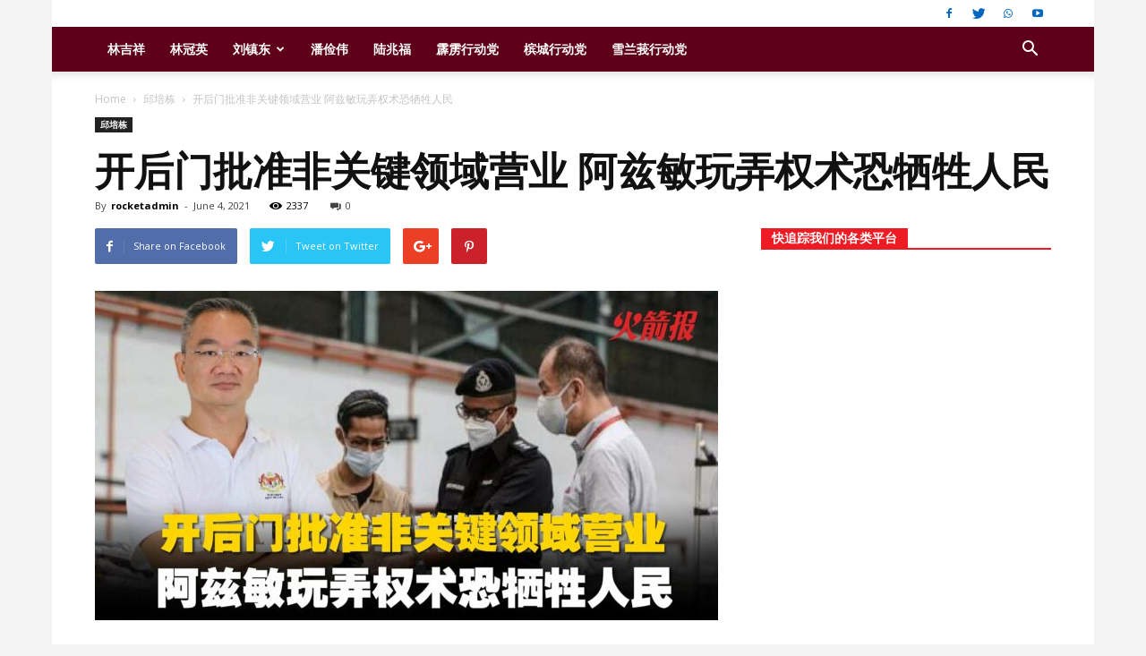

--- FILE ---
content_type: text/html; charset=UTF-8
request_url: https://therocket.com.my/cn/2021/06/04/%E5%BC%80%E5%90%8E%E9%97%A8%E6%89%B9%E5%87%86%E9%9D%9E%E5%85%B3%E9%94%AE%E9%A2%86%E5%9F%9F%E8%90%A5%E4%B8%9A-%E9%98%BF%E5%85%B9%E6%95%8F%E7%8E%A9%E5%BC%84%E6%9D%83%E6%9C%AF%E6%81%90%E7%89%BA%E7%89%B2/
body_size: 27442
content:
<!doctype html >
<!--[if IE 8]>    <html class="ie8" lang="en"> <![endif]-->
<!--[if IE 9]>    <html class="ie9" lang="en"> <![endif]-->
<!--[if gt IE 8]><!--> <html lang="en-US"> <!--<![endif]-->
<head>
    <title>开后门批准非关键领域营业 阿兹敏玩弄权术恐牺牲人民 | 火箭报 - THE ROCKET</title>
    <meta charset="UTF-8" />
    <meta name="viewport" content="width=device-width, initial-scale=1.0">
    <link rel="pingback" href="https://therocket.com.my/cn/xmlrpc.php" />
    <meta name='robots' content='max-image-preview:large' />
	<style>img:is([sizes="auto" i], [sizes^="auto," i]) { contain-intrinsic-size: 3000px 1500px }</style>
	<meta property="og:image" content="https://therocket.com.my/cn/wp-content/uploads/2021/06/188527520_3923660131059043_4164880237859879022_n.jpg" /><link rel="icon" type="image/png" href="https://rocket.appbros.com.my/wp-content/uploads/2017/05/Favicon.png"><link rel='dns-prefetch' href='//fonts.googleapis.com' />
<link rel="alternate" type="application/rss+xml" title="火箭报 - THE ROCKET &raquo; Feed" href="https://therocket.com.my/cn/feed/" />
<link rel="alternate" type="application/rss+xml" title="火箭报 - THE ROCKET &raquo; Comments Feed" href="https://therocket.com.my/cn/comments/feed/" />
<link rel="alternate" type="application/rss+xml" title="火箭报 - THE ROCKET &raquo; 开后门批准非关键领域营业 阿兹敏玩弄权术恐牺牲人民 Comments Feed" href="https://therocket.com.my/cn/2021/06/04/%e5%bc%80%e5%90%8e%e9%97%a8%e6%89%b9%e5%87%86%e9%9d%9e%e5%85%b3%e9%94%ae%e9%a2%86%e5%9f%9f%e8%90%a5%e4%b8%9a-%e9%98%bf%e5%85%b9%e6%95%8f%e7%8e%a9%e5%bc%84%e6%9d%83%e6%9c%af%e6%81%90%e7%89%ba%e7%89%b2/feed/" />
<script type="text/javascript">
/* <![CDATA[ */
window._wpemojiSettings = {"baseUrl":"https:\/\/s.w.org\/images\/core\/emoji\/15.0.3\/72x72\/","ext":".png","svgUrl":"https:\/\/s.w.org\/images\/core\/emoji\/15.0.3\/svg\/","svgExt":".svg","source":{"concatemoji":"https:\/\/therocket.com.my\/cn\/wp-includes\/js\/wp-emoji-release.min.js?ver=6.7.2"}};
/*! This file is auto-generated */
!function(i,n){var o,s,e;function c(e){try{var t={supportTests:e,timestamp:(new Date).valueOf()};sessionStorage.setItem(o,JSON.stringify(t))}catch(e){}}function p(e,t,n){e.clearRect(0,0,e.canvas.width,e.canvas.height),e.fillText(t,0,0);var t=new Uint32Array(e.getImageData(0,0,e.canvas.width,e.canvas.height).data),r=(e.clearRect(0,0,e.canvas.width,e.canvas.height),e.fillText(n,0,0),new Uint32Array(e.getImageData(0,0,e.canvas.width,e.canvas.height).data));return t.every(function(e,t){return e===r[t]})}function u(e,t,n){switch(t){case"flag":return n(e,"\ud83c\udff3\ufe0f\u200d\u26a7\ufe0f","\ud83c\udff3\ufe0f\u200b\u26a7\ufe0f")?!1:!n(e,"\ud83c\uddfa\ud83c\uddf3","\ud83c\uddfa\u200b\ud83c\uddf3")&&!n(e,"\ud83c\udff4\udb40\udc67\udb40\udc62\udb40\udc65\udb40\udc6e\udb40\udc67\udb40\udc7f","\ud83c\udff4\u200b\udb40\udc67\u200b\udb40\udc62\u200b\udb40\udc65\u200b\udb40\udc6e\u200b\udb40\udc67\u200b\udb40\udc7f");case"emoji":return!n(e,"\ud83d\udc26\u200d\u2b1b","\ud83d\udc26\u200b\u2b1b")}return!1}function f(e,t,n){var r="undefined"!=typeof WorkerGlobalScope&&self instanceof WorkerGlobalScope?new OffscreenCanvas(300,150):i.createElement("canvas"),a=r.getContext("2d",{willReadFrequently:!0}),o=(a.textBaseline="top",a.font="600 32px Arial",{});return e.forEach(function(e){o[e]=t(a,e,n)}),o}function t(e){var t=i.createElement("script");t.src=e,t.defer=!0,i.head.appendChild(t)}"undefined"!=typeof Promise&&(o="wpEmojiSettingsSupports",s=["flag","emoji"],n.supports={everything:!0,everythingExceptFlag:!0},e=new Promise(function(e){i.addEventListener("DOMContentLoaded",e,{once:!0})}),new Promise(function(t){var n=function(){try{var e=JSON.parse(sessionStorage.getItem(o));if("object"==typeof e&&"number"==typeof e.timestamp&&(new Date).valueOf()<e.timestamp+604800&&"object"==typeof e.supportTests)return e.supportTests}catch(e){}return null}();if(!n){if("undefined"!=typeof Worker&&"undefined"!=typeof OffscreenCanvas&&"undefined"!=typeof URL&&URL.createObjectURL&&"undefined"!=typeof Blob)try{var e="postMessage("+f.toString()+"("+[JSON.stringify(s),u.toString(),p.toString()].join(",")+"));",r=new Blob([e],{type:"text/javascript"}),a=new Worker(URL.createObjectURL(r),{name:"wpTestEmojiSupports"});return void(a.onmessage=function(e){c(n=e.data),a.terminate(),t(n)})}catch(e){}c(n=f(s,u,p))}t(n)}).then(function(e){for(var t in e)n.supports[t]=e[t],n.supports.everything=n.supports.everything&&n.supports[t],"flag"!==t&&(n.supports.everythingExceptFlag=n.supports.everythingExceptFlag&&n.supports[t]);n.supports.everythingExceptFlag=n.supports.everythingExceptFlag&&!n.supports.flag,n.DOMReady=!1,n.readyCallback=function(){n.DOMReady=!0}}).then(function(){return e}).then(function(){var e;n.supports.everything||(n.readyCallback(),(e=n.source||{}).concatemoji?t(e.concatemoji):e.wpemoji&&e.twemoji&&(t(e.twemoji),t(e.wpemoji)))}))}((window,document),window._wpemojiSettings);
/* ]]> */
</script>
<style id='wp-emoji-styles-inline-css' type='text/css'>

	img.wp-smiley, img.emoji {
		display: inline !important;
		border: none !important;
		box-shadow: none !important;
		height: 1em !important;
		width: 1em !important;
		margin: 0 0.07em !important;
		vertical-align: -0.1em !important;
		background: none !important;
		padding: 0 !important;
	}
</style>
<link rel='stylesheet' id='wp-block-library-css' href='https://therocket.com.my/cn/wp-includes/css/dist/block-library/style.min.css?ver=6.7.2' type='text/css' media='all' />
<style id='classic-theme-styles-inline-css' type='text/css'>
/*! This file is auto-generated */
.wp-block-button__link{color:#fff;background-color:#32373c;border-radius:9999px;box-shadow:none;text-decoration:none;padding:calc(.667em + 2px) calc(1.333em + 2px);font-size:1.125em}.wp-block-file__button{background:#32373c;color:#fff;text-decoration:none}
</style>
<style id='global-styles-inline-css' type='text/css'>
:root{--wp--preset--aspect-ratio--square: 1;--wp--preset--aspect-ratio--4-3: 4/3;--wp--preset--aspect-ratio--3-4: 3/4;--wp--preset--aspect-ratio--3-2: 3/2;--wp--preset--aspect-ratio--2-3: 2/3;--wp--preset--aspect-ratio--16-9: 16/9;--wp--preset--aspect-ratio--9-16: 9/16;--wp--preset--color--black: #000000;--wp--preset--color--cyan-bluish-gray: #abb8c3;--wp--preset--color--white: #ffffff;--wp--preset--color--pale-pink: #f78da7;--wp--preset--color--vivid-red: #cf2e2e;--wp--preset--color--luminous-vivid-orange: #ff6900;--wp--preset--color--luminous-vivid-amber: #fcb900;--wp--preset--color--light-green-cyan: #7bdcb5;--wp--preset--color--vivid-green-cyan: #00d084;--wp--preset--color--pale-cyan-blue: #8ed1fc;--wp--preset--color--vivid-cyan-blue: #0693e3;--wp--preset--color--vivid-purple: #9b51e0;--wp--preset--gradient--vivid-cyan-blue-to-vivid-purple: linear-gradient(135deg,rgba(6,147,227,1) 0%,rgb(155,81,224) 100%);--wp--preset--gradient--light-green-cyan-to-vivid-green-cyan: linear-gradient(135deg,rgb(122,220,180) 0%,rgb(0,208,130) 100%);--wp--preset--gradient--luminous-vivid-amber-to-luminous-vivid-orange: linear-gradient(135deg,rgba(252,185,0,1) 0%,rgba(255,105,0,1) 100%);--wp--preset--gradient--luminous-vivid-orange-to-vivid-red: linear-gradient(135deg,rgba(255,105,0,1) 0%,rgb(207,46,46) 100%);--wp--preset--gradient--very-light-gray-to-cyan-bluish-gray: linear-gradient(135deg,rgb(238,238,238) 0%,rgb(169,184,195) 100%);--wp--preset--gradient--cool-to-warm-spectrum: linear-gradient(135deg,rgb(74,234,220) 0%,rgb(151,120,209) 20%,rgb(207,42,186) 40%,rgb(238,44,130) 60%,rgb(251,105,98) 80%,rgb(254,248,76) 100%);--wp--preset--gradient--blush-light-purple: linear-gradient(135deg,rgb(255,206,236) 0%,rgb(152,150,240) 100%);--wp--preset--gradient--blush-bordeaux: linear-gradient(135deg,rgb(254,205,165) 0%,rgb(254,45,45) 50%,rgb(107,0,62) 100%);--wp--preset--gradient--luminous-dusk: linear-gradient(135deg,rgb(255,203,112) 0%,rgb(199,81,192) 50%,rgb(65,88,208) 100%);--wp--preset--gradient--pale-ocean: linear-gradient(135deg,rgb(255,245,203) 0%,rgb(182,227,212) 50%,rgb(51,167,181) 100%);--wp--preset--gradient--electric-grass: linear-gradient(135deg,rgb(202,248,128) 0%,rgb(113,206,126) 100%);--wp--preset--gradient--midnight: linear-gradient(135deg,rgb(2,3,129) 0%,rgb(40,116,252) 100%);--wp--preset--font-size--small: 13px;--wp--preset--font-size--medium: 20px;--wp--preset--font-size--large: 36px;--wp--preset--font-size--x-large: 42px;--wp--preset--spacing--20: 0.44rem;--wp--preset--spacing--30: 0.67rem;--wp--preset--spacing--40: 1rem;--wp--preset--spacing--50: 1.5rem;--wp--preset--spacing--60: 2.25rem;--wp--preset--spacing--70: 3.38rem;--wp--preset--spacing--80: 5.06rem;--wp--preset--shadow--natural: 6px 6px 9px rgba(0, 0, 0, 0.2);--wp--preset--shadow--deep: 12px 12px 50px rgba(0, 0, 0, 0.4);--wp--preset--shadow--sharp: 6px 6px 0px rgba(0, 0, 0, 0.2);--wp--preset--shadow--outlined: 6px 6px 0px -3px rgba(255, 255, 255, 1), 6px 6px rgba(0, 0, 0, 1);--wp--preset--shadow--crisp: 6px 6px 0px rgba(0, 0, 0, 1);}:where(.is-layout-flex){gap: 0.5em;}:where(.is-layout-grid){gap: 0.5em;}body .is-layout-flex{display: flex;}.is-layout-flex{flex-wrap: wrap;align-items: center;}.is-layout-flex > :is(*, div){margin: 0;}body .is-layout-grid{display: grid;}.is-layout-grid > :is(*, div){margin: 0;}:where(.wp-block-columns.is-layout-flex){gap: 2em;}:where(.wp-block-columns.is-layout-grid){gap: 2em;}:where(.wp-block-post-template.is-layout-flex){gap: 1.25em;}:where(.wp-block-post-template.is-layout-grid){gap: 1.25em;}.has-black-color{color: var(--wp--preset--color--black) !important;}.has-cyan-bluish-gray-color{color: var(--wp--preset--color--cyan-bluish-gray) !important;}.has-white-color{color: var(--wp--preset--color--white) !important;}.has-pale-pink-color{color: var(--wp--preset--color--pale-pink) !important;}.has-vivid-red-color{color: var(--wp--preset--color--vivid-red) !important;}.has-luminous-vivid-orange-color{color: var(--wp--preset--color--luminous-vivid-orange) !important;}.has-luminous-vivid-amber-color{color: var(--wp--preset--color--luminous-vivid-amber) !important;}.has-light-green-cyan-color{color: var(--wp--preset--color--light-green-cyan) !important;}.has-vivid-green-cyan-color{color: var(--wp--preset--color--vivid-green-cyan) !important;}.has-pale-cyan-blue-color{color: var(--wp--preset--color--pale-cyan-blue) !important;}.has-vivid-cyan-blue-color{color: var(--wp--preset--color--vivid-cyan-blue) !important;}.has-vivid-purple-color{color: var(--wp--preset--color--vivid-purple) !important;}.has-black-background-color{background-color: var(--wp--preset--color--black) !important;}.has-cyan-bluish-gray-background-color{background-color: var(--wp--preset--color--cyan-bluish-gray) !important;}.has-white-background-color{background-color: var(--wp--preset--color--white) !important;}.has-pale-pink-background-color{background-color: var(--wp--preset--color--pale-pink) !important;}.has-vivid-red-background-color{background-color: var(--wp--preset--color--vivid-red) !important;}.has-luminous-vivid-orange-background-color{background-color: var(--wp--preset--color--luminous-vivid-orange) !important;}.has-luminous-vivid-amber-background-color{background-color: var(--wp--preset--color--luminous-vivid-amber) !important;}.has-light-green-cyan-background-color{background-color: var(--wp--preset--color--light-green-cyan) !important;}.has-vivid-green-cyan-background-color{background-color: var(--wp--preset--color--vivid-green-cyan) !important;}.has-pale-cyan-blue-background-color{background-color: var(--wp--preset--color--pale-cyan-blue) !important;}.has-vivid-cyan-blue-background-color{background-color: var(--wp--preset--color--vivid-cyan-blue) !important;}.has-vivid-purple-background-color{background-color: var(--wp--preset--color--vivid-purple) !important;}.has-black-border-color{border-color: var(--wp--preset--color--black) !important;}.has-cyan-bluish-gray-border-color{border-color: var(--wp--preset--color--cyan-bluish-gray) !important;}.has-white-border-color{border-color: var(--wp--preset--color--white) !important;}.has-pale-pink-border-color{border-color: var(--wp--preset--color--pale-pink) !important;}.has-vivid-red-border-color{border-color: var(--wp--preset--color--vivid-red) !important;}.has-luminous-vivid-orange-border-color{border-color: var(--wp--preset--color--luminous-vivid-orange) !important;}.has-luminous-vivid-amber-border-color{border-color: var(--wp--preset--color--luminous-vivid-amber) !important;}.has-light-green-cyan-border-color{border-color: var(--wp--preset--color--light-green-cyan) !important;}.has-vivid-green-cyan-border-color{border-color: var(--wp--preset--color--vivid-green-cyan) !important;}.has-pale-cyan-blue-border-color{border-color: var(--wp--preset--color--pale-cyan-blue) !important;}.has-vivid-cyan-blue-border-color{border-color: var(--wp--preset--color--vivid-cyan-blue) !important;}.has-vivid-purple-border-color{border-color: var(--wp--preset--color--vivid-purple) !important;}.has-vivid-cyan-blue-to-vivid-purple-gradient-background{background: var(--wp--preset--gradient--vivid-cyan-blue-to-vivid-purple) !important;}.has-light-green-cyan-to-vivid-green-cyan-gradient-background{background: var(--wp--preset--gradient--light-green-cyan-to-vivid-green-cyan) !important;}.has-luminous-vivid-amber-to-luminous-vivid-orange-gradient-background{background: var(--wp--preset--gradient--luminous-vivid-amber-to-luminous-vivid-orange) !important;}.has-luminous-vivid-orange-to-vivid-red-gradient-background{background: var(--wp--preset--gradient--luminous-vivid-orange-to-vivid-red) !important;}.has-very-light-gray-to-cyan-bluish-gray-gradient-background{background: var(--wp--preset--gradient--very-light-gray-to-cyan-bluish-gray) !important;}.has-cool-to-warm-spectrum-gradient-background{background: var(--wp--preset--gradient--cool-to-warm-spectrum) !important;}.has-blush-light-purple-gradient-background{background: var(--wp--preset--gradient--blush-light-purple) !important;}.has-blush-bordeaux-gradient-background{background: var(--wp--preset--gradient--blush-bordeaux) !important;}.has-luminous-dusk-gradient-background{background: var(--wp--preset--gradient--luminous-dusk) !important;}.has-pale-ocean-gradient-background{background: var(--wp--preset--gradient--pale-ocean) !important;}.has-electric-grass-gradient-background{background: var(--wp--preset--gradient--electric-grass) !important;}.has-midnight-gradient-background{background: var(--wp--preset--gradient--midnight) !important;}.has-small-font-size{font-size: var(--wp--preset--font-size--small) !important;}.has-medium-font-size{font-size: var(--wp--preset--font-size--medium) !important;}.has-large-font-size{font-size: var(--wp--preset--font-size--large) !important;}.has-x-large-font-size{font-size: var(--wp--preset--font-size--x-large) !important;}
:where(.wp-block-post-template.is-layout-flex){gap: 1.25em;}:where(.wp-block-post-template.is-layout-grid){gap: 1.25em;}
:where(.wp-block-columns.is-layout-flex){gap: 2em;}:where(.wp-block-columns.is-layout-grid){gap: 2em;}
:root :where(.wp-block-pullquote){font-size: 1.5em;line-height: 1.6;}
</style>
<link rel='stylesheet' id='td_live_css_frontend-css' href='https://therocket.com.my/cn/wp-content/plugins/td-composer/css-live/assets/css/td_live_css_frontend.css?ver=6.7.2' type='text/css' media='all' />
<link rel='stylesheet' id='google-fonts-style-css' href='https://fonts.googleapis.com/css?family=Open+Sans%3A300italic%2C400%2C400italic%2C600%2C600italic%2C700%7CRoboto%3A300%2C400%2C400italic%2C500%2C500italic%2C700%2C900&#038;ver=8.0' type='text/css' media='all' />
<link rel='stylesheet' id='td-theme-css' href='https://therocket.com.my/cn/wp-content/themes/Newspaper/style.css?ver=8.0' type='text/css' media='all' />
<link rel='stylesheet' id='td-theme-demo-style-css' href='https://therocket.com.my/cn/wp-content/themes/Newspaper/includes/demos/local_news/demo_style.css?ver=8.0' type='text/css' media='all' />
<script type="text/javascript" src="https://therocket.com.my/cn/wp-includes/js/jquery/jquery.min.js?ver=3.7.1" id="jquery-core-js"></script>
<script type="text/javascript" src="https://therocket.com.my/cn/wp-includes/js/jquery/jquery-migrate.min.js?ver=3.4.1" id="jquery-migrate-js"></script>
<link rel="https://api.w.org/" href="https://therocket.com.my/cn/wp-json/" /><link rel="alternate" title="JSON" type="application/json" href="https://therocket.com.my/cn/wp-json/wp/v2/posts/18251" /><link rel="EditURI" type="application/rsd+xml" title="RSD" href="https://therocket.com.my/cn/xmlrpc.php?rsd" />
<meta name="generator" content="WordPress 6.7.2" />
<link rel="canonical" href="https://therocket.com.my/cn/2021/06/04/%e5%bc%80%e5%90%8e%e9%97%a8%e6%89%b9%e5%87%86%e9%9d%9e%e5%85%b3%e9%94%ae%e9%a2%86%e5%9f%9f%e8%90%a5%e4%b8%9a-%e9%98%bf%e5%85%b9%e6%95%8f%e7%8e%a9%e5%bc%84%e6%9d%83%e6%9c%af%e6%81%90%e7%89%ba%e7%89%b2/" />
<link rel='shortlink' href='https://therocket.com.my/cn/?p=18251' />
<link rel="alternate" title="oEmbed (JSON)" type="application/json+oembed" href="https://therocket.com.my/cn/wp-json/oembed/1.0/embed?url=https%3A%2F%2Ftherocket.com.my%2Fcn%2F2021%2F06%2F04%2F%25e5%25bc%2580%25e5%2590%258e%25e9%2597%25a8%25e6%2589%25b9%25e5%2587%2586%25e9%259d%259e%25e5%2585%25b3%25e9%2594%25ae%25e9%25a2%2586%25e5%259f%259f%25e8%2590%25a5%25e4%25b8%259a-%25e9%2598%25bf%25e5%2585%25b9%25e6%2595%258f%25e7%258e%25a9%25e5%25bc%2584%25e6%259d%2583%25e6%259c%25af%25e6%2581%2590%25e7%2589%25ba%25e7%2589%25b2%2F" />
<link rel="alternate" title="oEmbed (XML)" type="text/xml+oembed" href="https://therocket.com.my/cn/wp-json/oembed/1.0/embed?url=https%3A%2F%2Ftherocket.com.my%2Fcn%2F2021%2F06%2F04%2F%25e5%25bc%2580%25e5%2590%258e%25e9%2597%25a8%25e6%2589%25b9%25e5%2587%2586%25e9%259d%259e%25e5%2585%25b3%25e9%2594%25ae%25e9%25a2%2586%25e5%259f%259f%25e8%2590%25a5%25e4%25b8%259a-%25e9%2598%25bf%25e5%2585%25b9%25e6%2595%258f%25e7%258e%25a9%25e5%25bc%2584%25e6%259d%2583%25e6%259c%25af%25e6%2581%2590%25e7%2589%25ba%25e7%2589%25b2%2F&#038;format=xml" />
		<meta property="fb:pages" content="237380633036751" />
					<meta property="ia:markup_url" content="https://therocket.com.my/cn/2021/06/04/%e5%bc%80%e5%90%8e%e9%97%a8%e6%89%b9%e5%87%86%e9%9d%9e%e5%85%b3%e9%94%ae%e9%a2%86%e5%9f%9f%e8%90%a5%e4%b8%9a-%e9%98%bf%e5%85%b9%e6%95%8f%e7%8e%a9%e5%bc%84%e6%9d%83%e6%9c%af%e6%81%90%e7%89%ba%e7%89%b2/?ia_markup=1" />
				<style id="tdw-css-placeholder"></style>			<script>
				window.tdwGlobal = {"adminUrl":"https:\/\/therocket.com.my\/cn\/wp-admin\/","wpRestNonce":"bb62dc0a02","wpRestUrl":"https:\/\/therocket.com.my\/cn\/wp-json\/","permalinkStructure":"\/%year%\/%monthnum%\/%day%\/%postname%\/"};
			</script>
			<!--[if lt IE 9]><script src="https://html5shim.googlecode.com/svn/trunk/html5.js"></script><![endif]-->
    
<!-- JS generated by theme -->

<script>
    
    

	    var tdBlocksArray = []; //here we store all the items for the current page

	    //td_block class - each ajax block uses a object of this class for requests
	    function tdBlock() {
		    this.id = '';
		    this.block_type = 1; //block type id (1-234 etc)
		    this.atts = '';
		    this.td_column_number = '';
		    this.td_current_page = 1; //
		    this.post_count = 0; //from wp
		    this.found_posts = 0; //from wp
		    this.max_num_pages = 0; //from wp
		    this.td_filter_value = ''; //current live filter value
		    this.is_ajax_running = false;
		    this.td_user_action = ''; // load more or infinite loader (used by the animation)
		    this.header_color = '';
		    this.ajax_pagination_infinite_stop = ''; //show load more at page x
	    }


        // td_js_generator - mini detector
        (function(){
            var htmlTag = document.getElementsByTagName("html")[0];

            if ( navigator.userAgent.indexOf("MSIE 10.0") > -1 ) {
                htmlTag.className += ' ie10';
            }

            if ( !!navigator.userAgent.match(/Trident.*rv\:11\./) ) {
                htmlTag.className += ' ie11';
            }

            if ( /(iPad|iPhone|iPod)/g.test(navigator.userAgent) ) {
                htmlTag.className += ' td-md-is-ios';
            }

            var user_agent = navigator.userAgent.toLowerCase();
            if ( user_agent.indexOf("android") > -1 ) {
                htmlTag.className += ' td-md-is-android';
            }

            if ( -1 !== navigator.userAgent.indexOf('Mac OS X')  ) {
                htmlTag.className += ' td-md-is-os-x';
            }

            if ( /chrom(e|ium)/.test(navigator.userAgent.toLowerCase()) ) {
               htmlTag.className += ' td-md-is-chrome';
            }

            if ( -1 !== navigator.userAgent.indexOf('Firefox') ) {
                htmlTag.className += ' td-md-is-firefox';
            }

            if ( -1 !== navigator.userAgent.indexOf('Safari') && -1 === navigator.userAgent.indexOf('Chrome') ) {
                htmlTag.className += ' td-md-is-safari';
            }

            if( -1 !== navigator.userAgent.indexOf('IEMobile') ){
                htmlTag.className += ' td-md-is-iemobile';
            }

        })();




        var tdLocalCache = {};

        ( function () {
            "use strict";

            tdLocalCache = {
                data: {},
                remove: function (resource_id) {
                    delete tdLocalCache.data[resource_id];
                },
                exist: function (resource_id) {
                    return tdLocalCache.data.hasOwnProperty(resource_id) && tdLocalCache.data[resource_id] !== null;
                },
                get: function (resource_id) {
                    return tdLocalCache.data[resource_id];
                },
                set: function (resource_id, cachedData) {
                    tdLocalCache.remove(resource_id);
                    tdLocalCache.data[resource_id] = cachedData;
                }
            };
        })();

    
    
var td_viewport_interval_list=[{"limitBottom":767,"sidebarWidth":228},{"limitBottom":1018,"sidebarWidth":300},{"limitBottom":1140,"sidebarWidth":324}];
var td_animation_stack_effect="type0";
var tds_animation_stack=true;
var td_animation_stack_specific_selectors=".entry-thumb, img";
var td_animation_stack_general_selectors=".td-animation-stack img, .td-animation-stack .entry-thumb, .post img";
var td_ajax_url="https:\/\/therocket.com.my\/cn\/wp-admin\/admin-ajax.php?td_theme_name=Newspaper&v=8.0";
var td_get_template_directory_uri="https:\/\/therocket.com.my\/cn\/wp-content\/themes\/Newspaper";
var tds_snap_menu="smart_snap_always";
var tds_logo_on_sticky="show";
var tds_header_style="";
var td_please_wait="Please wait...";
var td_email_user_pass_incorrect="User or password incorrect!";
var td_email_user_incorrect="Email or username incorrect!";
var td_email_incorrect="Email incorrect!";
var tds_more_articles_on_post_enable="";
var tds_more_articles_on_post_time_to_wait="";
var tds_more_articles_on_post_pages_distance_from_top=0;
var tds_theme_color_site_wide="#ed1c24";
var tds_smart_sidebar="enabled";
var tdThemeName="Newspaper";
var td_magnific_popup_translation_tPrev="Previous (Left arrow key)";
var td_magnific_popup_translation_tNext="Next (Right arrow key)";
var td_magnific_popup_translation_tCounter="%curr% of %total%";
var td_magnific_popup_translation_ajax_tError="The content from %url% could not be loaded.";
var td_magnific_popup_translation_image_tError="The image #%curr% could not be loaded.";
var td_ad_background_click_link="";
var td_ad_background_click_target="";
</script>


<!-- Header style compiled by theme -->

<style>
    

body {
	background-color:#f4f4f4;
}
.td-header-wrap .black-menu .sf-menu > .current-menu-item > a,
    .td-header-wrap .black-menu .sf-menu > .current-menu-ancestor > a,
    .td-header-wrap .black-menu .sf-menu > .current-category-ancestor > a,
    .td-header-wrap .black-menu .sf-menu > li > a:hover,
    .td-header-wrap .black-menu .sf-menu > .sfHover > a,
    .td-header-style-12 .td-header-menu-wrap-full,
    .sf-menu > .current-menu-item > a:after,
    .sf-menu > .current-menu-ancestor > a:after,
    .sf-menu > .current-category-ancestor > a:after,
    .sf-menu > li:hover > a:after,
    .sf-menu > .sfHover > a:after,
    .td-header-style-12 .td-affix,
    .header-search-wrap .td-drop-down-search:after,
    .header-search-wrap .td-drop-down-search .btn:hover,
    input[type=submit]:hover,
    .td-read-more a,
    .td-post-category:hover,
    .td-grid-style-1.td-hover-1 .td-big-grid-post:hover .td-post-category,
    .td-grid-style-5.td-hover-1 .td-big-grid-post:hover .td-post-category,
    .td_top_authors .td-active .td-author-post-count,
    .td_top_authors .td-active .td-author-comments-count,
    .td_top_authors .td_mod_wrap:hover .td-author-post-count,
    .td_top_authors .td_mod_wrap:hover .td-author-comments-count,
    .td-404-sub-sub-title a:hover,
    .td-search-form-widget .wpb_button:hover,
    .td-rating-bar-wrap div,
    .td_category_template_3 .td-current-sub-category,
    .dropcap,
    .td_wrapper_video_playlist .td_video_controls_playlist_wrapper,
    .wpb_default,
    .wpb_default:hover,
    .td-left-smart-list:hover,
    .td-right-smart-list:hover,
    .woocommerce-checkout .woocommerce input.button:hover,
    .woocommerce-page .woocommerce a.button:hover,
    .woocommerce-account div.woocommerce .button:hover,
    #bbpress-forums button:hover,
    .bbp_widget_login .button:hover,
    .td-footer-wrapper .td-post-category,
    .td-footer-wrapper .widget_product_search input[type="submit"]:hover,
    .woocommerce .product a.button:hover,
    .woocommerce .product #respond input#submit:hover,
    .woocommerce .checkout input#place_order:hover,
    .woocommerce .woocommerce.widget .button:hover,
    .single-product .product .summary .cart .button:hover,
    .woocommerce-cart .woocommerce table.cart .button:hover,
    .woocommerce-cart .woocommerce .shipping-calculator-form .button:hover,
    .td-next-prev-wrap a:hover,
    .td-load-more-wrap a:hover,
    .td-post-small-box a:hover,
    .page-nav .current,
    .page-nav:first-child > div,
    .td_category_template_8 .td-category-header .td-category a.td-current-sub-category,
    .td_category_template_4 .td-category-siblings .td-category a:hover,
    #bbpress-forums .bbp-pagination .current,
    #bbpress-forums #bbp-single-user-details #bbp-user-navigation li.current a,
    .td-theme-slider:hover .slide-meta-cat a,
    a.vc_btn-black:hover,
    .td-trending-now-wrapper:hover .td-trending-now-title,
    .td-scroll-up,
    .td-smart-list-button:hover,
    .td-weather-information:before,
    .td-weather-week:before,
    .td_block_exchange .td-exchange-header:before,
    .td_block_big_grid_9.td-grid-style-1 .td-post-category,
    .td_block_big_grid_9.td-grid-style-5 .td-post-category,
    .td-grid-style-6.td-hover-1 .td-module-thumb:after,
    .td-pulldown-syle-2 .td-subcat-dropdown ul:after,
    .td_block_template_9 .td-block-title:after,
    .td_block_template_15 .td-block-title:before {
        background-color: #ed1c24;
    }

    .global-block-template-4 .td-related-title .td-cur-simple-item:before {
        border-color: #ed1c24 transparent transparent transparent !important;
    }

    .woocommerce .woocommerce-message .button:hover,
    .woocommerce .woocommerce-error .button:hover,
    .woocommerce .woocommerce-info .button:hover,
    .global-block-template-4 .td-related-title .td-cur-simple-item,
    .global-block-template-3 .td-related-title .td-cur-simple-item,
    .global-block-template-9 .td-related-title:after {
        background-color: #ed1c24 !important;
    }

    .woocommerce .product .onsale,
    .woocommerce.widget .ui-slider .ui-slider-handle {
        background: none #ed1c24;
    }

    .woocommerce.widget.widget_layered_nav_filters ul li a {
        background: none repeat scroll 0 0 #ed1c24 !important;
    }

    a,
    cite a:hover,
    .td_mega_menu_sub_cats .cur-sub-cat,
    .td-mega-span h3 a:hover,
    .td_mod_mega_menu:hover .entry-title a,
    .header-search-wrap .result-msg a:hover,
    .top-header-menu li a:hover,
    .top-header-menu .current-menu-item > a,
    .top-header-menu .current-menu-ancestor > a,
    .top-header-menu .current-category-ancestor > a,
    .td-social-icon-wrap > a:hover,
    .td-header-sp-top-widget .td-social-icon-wrap a:hover,
    .td-page-content blockquote p,
    .td-post-content blockquote p,
    .mce-content-body blockquote p,
    .comment-content blockquote p,
    .wpb_text_column blockquote p,
    .td_block_text_with_title blockquote p,
    .td_module_wrap:hover .entry-title a,
    .td-subcat-filter .td-subcat-list a:hover,
    .td-subcat-filter .td-subcat-dropdown a:hover,
    .td_quote_on_blocks,
    .dropcap2,
    .dropcap3,
    .td_top_authors .td-active .td-authors-name a,
    .td_top_authors .td_mod_wrap:hover .td-authors-name a,
    .td-post-next-prev-content a:hover,
    .author-box-wrap .td-author-social a:hover,
    .td-author-name a:hover,
    .td-author-url a:hover,
    .td_mod_related_posts:hover h3 > a,
    .td-post-template-11 .td-related-title .td-related-left:hover,
    .td-post-template-11 .td-related-title .td-related-right:hover,
    .td-post-template-11 .td-related-title .td-cur-simple-item,
    .td-post-template-11 .td_block_related_posts .td-next-prev-wrap a:hover,
    .comment-reply-link:hover,
    .logged-in-as a:hover,
    #cancel-comment-reply-link:hover,
    .td-search-query,
    .td-category-header .td-pulldown-category-filter-link:hover,
    .td-category-siblings .td-subcat-dropdown a:hover,
    .td-category-siblings .td-subcat-dropdown a.td-current-sub-category,
    .widget a:hover,
    .td_wp_recentcomments a:hover,
    .archive .widget_archive .current,
    .archive .widget_archive .current a,
    .widget_calendar tfoot a:hover,
    .woocommerce a.added_to_cart:hover,
    .woocommerce-account .woocommerce-MyAccount-navigation a:hover,
    #bbpress-forums li.bbp-header .bbp-reply-content span a:hover,
    #bbpress-forums .bbp-forum-freshness a:hover,
    #bbpress-forums .bbp-topic-freshness a:hover,
    #bbpress-forums .bbp-forums-list li a:hover,
    #bbpress-forums .bbp-forum-title:hover,
    #bbpress-forums .bbp-topic-permalink:hover,
    #bbpress-forums .bbp-topic-started-by a:hover,
    #bbpress-forums .bbp-topic-started-in a:hover,
    #bbpress-forums .bbp-body .super-sticky li.bbp-topic-title .bbp-topic-permalink,
    #bbpress-forums .bbp-body .sticky li.bbp-topic-title .bbp-topic-permalink,
    .widget_display_replies .bbp-author-name,
    .widget_display_topics .bbp-author-name,
    .footer-text-wrap .footer-email-wrap a,
    .td-subfooter-menu li a:hover,
    .footer-social-wrap a:hover,
    a.vc_btn-black:hover,
    .td-smart-list-dropdown-wrap .td-smart-list-button:hover,
    .td_module_17 .td-read-more a:hover,
    .td_module_18 .td-read-more a:hover,
    .td_module_19 .td-post-author-name a:hover,
    .td-instagram-user a,
    .td-pulldown-syle-2 .td-subcat-dropdown:hover .td-subcat-more span,
    .td-pulldown-syle-2 .td-subcat-dropdown:hover .td-subcat-more i,
    .td-pulldown-syle-3 .td-subcat-dropdown:hover .td-subcat-more span,
    .td-pulldown-syle-3 .td-subcat-dropdown:hover .td-subcat-more i,
    .td-block-title-wrap .td-wrapper-pulldown-filter .td-pulldown-filter-display-option:hover,
    .td-block-title-wrap .td-wrapper-pulldown-filter .td-pulldown-filter-display-option:hover i,
    .td-block-title-wrap .td-wrapper-pulldown-filter .td-pulldown-filter-link:hover,
    .td-block-title-wrap .td-wrapper-pulldown-filter .td-pulldown-filter-item .td-cur-simple-item,
    .global-block-template-2 .td-related-title .td-cur-simple-item,
    .global-block-template-5 .td-related-title .td-cur-simple-item,
    .global-block-template-6 .td-related-title .td-cur-simple-item,
    .global-block-template-7 .td-related-title .td-cur-simple-item,
    .global-block-template-8 .td-related-title .td-cur-simple-item,
    .global-block-template-9 .td-related-title .td-cur-simple-item,
    .global-block-template-10 .td-related-title .td-cur-simple-item,
    .global-block-template-11 .td-related-title .td-cur-simple-item,
    .global-block-template-12 .td-related-title .td-cur-simple-item,
    .global-block-template-13 .td-related-title .td-cur-simple-item,
    .global-block-template-14 .td-related-title .td-cur-simple-item,
    .global-block-template-15 .td-related-title .td-cur-simple-item,
    .global-block-template-16 .td-related-title .td-cur-simple-item,
    .global-block-template-17 .td-related-title .td-cur-simple-item,
    .td-theme-wrap .sf-menu ul .td-menu-item > a:hover,
    .td-theme-wrap .sf-menu ul .sfHover > a,
    .td-theme-wrap .sf-menu ul .current-menu-ancestor > a,
    .td-theme-wrap .sf-menu ul .current-category-ancestor > a,
    .td-theme-wrap .sf-menu ul .current-menu-item > a,
     .td_outlined_btn {
        color: #ed1c24;
    }

    a.vc_btn-black.vc_btn_square_outlined:hover,
    a.vc_btn-black.vc_btn_outlined:hover,
    .td-mega-menu-page .wpb_content_element ul li a:hover,
     .td-theme-wrap .td-aj-search-results .td_module_wrap:hover .entry-title a,
    .td-theme-wrap .header-search-wrap .result-msg a:hover {
        color: #ed1c24 !important;
    }

    .td-next-prev-wrap a:hover,
    .td-load-more-wrap a:hover,
    .td-post-small-box a:hover,
    .page-nav .current,
    .page-nav:first-child > div,
    .td_category_template_8 .td-category-header .td-category a.td-current-sub-category,
    .td_category_template_4 .td-category-siblings .td-category a:hover,
    #bbpress-forums .bbp-pagination .current,
    .post .td_quote_box,
    .page .td_quote_box,
    a.vc_btn-black:hover,
    .td_block_template_5 .td-block-title > *,
     .td_outlined_btn {
        border-color: #ed1c24;
    }

    .td_wrapper_video_playlist .td_video_currently_playing:after {
        border-color: #ed1c24 !important;
    }

    .header-search-wrap .td-drop-down-search:before {
        border-color: transparent transparent #ed1c24 transparent;
    }

    .block-title > span,
    .block-title > a,
    .block-title > label,
    .widgettitle,
    .widgettitle:after,
    .td-trending-now-title,
    .td-trending-now-wrapper:hover .td-trending-now-title,
    .wpb_tabs li.ui-tabs-active a,
    .wpb_tabs li:hover a,
    .vc_tta-container .vc_tta-color-grey.vc_tta-tabs-position-top.vc_tta-style-classic .vc_tta-tabs-container .vc_tta-tab.vc_active > a,
    .vc_tta-container .vc_tta-color-grey.vc_tta-tabs-position-top.vc_tta-style-classic .vc_tta-tabs-container .vc_tta-tab:hover > a,
    .td_block_template_1 .td-related-title .td-cur-simple-item,
    .woocommerce .product .products h2:not(.woocommerce-loop-product__title),
    .td-subcat-filter .td-subcat-dropdown:hover .td-subcat-more, 
     .td_3D_btn,
    .td_shadow_btn,
    .td_default_btn,
    .td_round_btn, 
    .td_outlined_btn:hover {
    	background-color: #ed1c24;
    }

    .woocommerce div.product .woocommerce-tabs ul.tabs li.active {
    	background-color: #ed1c24 !important;
    }

    .block-title,
    .td_block_template_1 .td-related-title,
    .wpb_tabs .wpb_tabs_nav,
    .vc_tta-container .vc_tta-color-grey.vc_tta-tabs-position-top.vc_tta-style-classic .vc_tta-tabs-container,
    .woocommerce div.product .woocommerce-tabs ul.tabs:before {
        border-color: #ed1c24;
    }
    .td_block_wrap .td-subcat-item a.td-cur-simple-item {
	    color: #ed1c24;
	}


    
    .td-grid-style-4 .entry-title
    {
        background-color: rgba(237, 28, 36, 0.7);
    }

    
    .block-title > span,
    .block-title > span > a,
    .block-title > a,
    .block-title > label,
    .widgettitle,
    .widgettitle:after,
    .td-trending-now-title,
    .td-trending-now-wrapper:hover .td-trending-now-title,
    .wpb_tabs li.ui-tabs-active a,
    .wpb_tabs li:hover a,
    .vc_tta-container .vc_tta-color-grey.vc_tta-tabs-position-top.vc_tta-style-classic .vc_tta-tabs-container .vc_tta-tab.vc_active > a,
    .vc_tta-container .vc_tta-color-grey.vc_tta-tabs-position-top.vc_tta-style-classic .vc_tta-tabs-container .vc_tta-tab:hover > a,
    .td_block_template_1 .td-related-title .td-cur-simple-item,
    .woocommerce .product .products h2:not(.woocommerce-loop-product__title),
    .td-subcat-filter .td-subcat-dropdown:hover .td-subcat-more,
    .td-weather-information:before,
    .td-weather-week:before,
    .td_block_exchange .td-exchange-header:before,
    .td-theme-wrap .td_block_template_3 .td-block-title > *,
    .td-theme-wrap .td_block_template_4 .td-block-title > *,
    .td-theme-wrap .td_block_template_7 .td-block-title > *,
    .td-theme-wrap .td_block_template_9 .td-block-title:after,
    .td-theme-wrap .td_block_template_10 .td-block-title::before,
    .td-theme-wrap .td_block_template_11 .td-block-title::before,
    .td-theme-wrap .td_block_template_11 .td-block-title::after,
    .td-theme-wrap .td_block_template_14 .td-block-title,
    .td-theme-wrap .td_block_template_15 .td-block-title:before,
    .td-theme-wrap .td_block_template_17 .td-block-title:before {
        background-color: #ed1c24;
    }

    .woocommerce div.product .woocommerce-tabs ul.tabs li.active {
    	background-color: #ed1c24 !important;
    }

    .block-title,
    .td_block_template_1 .td-related-title,
    .wpb_tabs .wpb_tabs_nav,
    .vc_tta-container .vc_tta-color-grey.vc_tta-tabs-position-top.vc_tta-style-classic .vc_tta-tabs-container,
    .woocommerce div.product .woocommerce-tabs ul.tabs:before,
    .td-theme-wrap .td_block_template_5 .td-block-title > *,
    .td-theme-wrap .td_block_template_17 .td-block-title,
    .td-theme-wrap .td_block_template_17 .td-block-title::before {
        border-color: #ed1c24;
    }

    .td-theme-wrap .td_block_template_4 .td-block-title > *:before,
    .td-theme-wrap .td_block_template_17 .td-block-title::after {
        border-color: #ed1c24 transparent transparent transparent;
    }

    
    .td-header-wrap .td-header-top-menu-full,
    .td-header-wrap .top-header-menu .sub-menu {
        background-color: #ffffff;
    }
    .td-header-style-8 .td-header-top-menu-full {
        background-color: transparent;
    }
    .td-header-style-8 .td-header-top-menu-full .td-header-top-menu {
        background-color: #ffffff;
        padding-left: 15px;
        padding-right: 15px;
    }

    .td-header-wrap .td-header-top-menu-full .td-header-top-menu,
    .td-header-wrap .td-header-top-menu-full {
        border-bottom: none;
    }


    
    .td-header-top-menu,
    .td-header-top-menu a,
    .td-header-wrap .td-header-top-menu-full .td-header-top-menu,
    .td-header-wrap .td-header-top-menu-full a,
    .td-header-style-8 .td-header-top-menu,
    .td-header-style-8 .td-header-top-menu a {
        color: #0a0a0a;
    }

    
    .top-header-menu .current-menu-item > a,
    .top-header-menu .current-menu-ancestor > a,
    .top-header-menu .current-category-ancestor > a,
    .top-header-menu li a:hover {
        color: #ed1c24;
    }

    
    .td-header-wrap .td-header-sp-top-widget .td-icon-font {
        color: #0066bf;
    }

    
    .td-header-wrap .td-header-sp-top-widget i.td-icon-font:hover {
        color: #ed1c24;
    }


    
    .td-header-wrap .td-header-menu-wrap-full,
    .sf-menu > .current-menu-ancestor > a,
    .sf-menu > .current-category-ancestor > a,
    .td-header-menu-wrap.td-affix,
    .td-header-style-3 .td-header-main-menu,
    .td-header-style-3 .td-affix .td-header-main-menu,
    .td-header-style-4 .td-header-main-menu,
    .td-header-style-4 .td-affix .td-header-main-menu,
    .td-header-style-8 .td-header-menu-wrap.td-affix,
    .td-header-style-8 .td-header-top-menu-full {
		background-color: #5e0019;
    }


    .td-boxed-layout .td-header-style-3 .td-header-menu-wrap,
    .td-boxed-layout .td-header-style-4 .td-header-menu-wrap,
    .td-header-style-3 .td_stretch_content .td-header-menu-wrap,
    .td-header-style-4 .td_stretch_content .td-header-menu-wrap {
    	background-color: #5e0019 !important;
    }


    @media (min-width: 1019px) {
        .td-header-style-1 .td-header-sp-recs,
        .td-header-style-1 .td-header-sp-logo {
            margin-bottom: 28px;
        }
    }

    @media (min-width: 768px) and (max-width: 1018px) {
        .td-header-style-1 .td-header-sp-recs,
        .td-header-style-1 .td-header-sp-logo {
            margin-bottom: 14px;
        }
    }

    .td-header-style-7 .td-header-top-menu {
        border-bottom: none;
    }


    
    .sf-menu > .current-menu-item > a:after,
    .sf-menu > .current-menu-ancestor > a:after,
    .sf-menu > .current-category-ancestor > a:after,
    .sf-menu > li:hover > a:after,
    .sf-menu > .sfHover > a:after,
    .td_block_mega_menu .td-next-prev-wrap a:hover,
    .td-mega-span .td-post-category:hover,
    .td-header-wrap .black-menu .sf-menu > li > a:hover,
    .td-header-wrap .black-menu .sf-menu > .current-menu-ancestor > a,
    .td-header-wrap .black-menu .sf-menu > .sfHover > a,
    .header-search-wrap .td-drop-down-search:after,
    .header-search-wrap .td-drop-down-search .btn:hover,
    .td-header-wrap .black-menu .sf-menu > .current-menu-item > a,
    .td-header-wrap .black-menu .sf-menu > .current-menu-ancestor > a,
    .td-header-wrap .black-menu .sf-menu > .current-category-ancestor > a {
        background-color: #ff0044;
    }


    .td_block_mega_menu .td-next-prev-wrap a:hover {
        border-color: #ff0044;
    }

    .header-search-wrap .td-drop-down-search:before {
        border-color: transparent transparent #ff0044 transparent;
    }

    .td_mega_menu_sub_cats .cur-sub-cat,
    .td_mod_mega_menu:hover .entry-title a,
    .td-theme-wrap .sf-menu ul .td-menu-item > a:hover,
    .td-theme-wrap .sf-menu ul .sfHover > a,
    .td-theme-wrap .sf-menu ul .current-menu-ancestor > a,
    .td-theme-wrap .sf-menu ul .current-category-ancestor > a,
    .td-theme-wrap .sf-menu ul .current-menu-item > a {
        color: #ff0044;
    }


    
    .td-header-wrap .td-header-menu-wrap .sf-menu > li > a,
    .td-header-wrap .header-search-wrap .td-icon-search {
        color: #ffffff;
    }

    
    .td-theme-wrap .sf-menu .td-normal-menu .sub-menu {
        background-color: #5e0019;
    }

    
    .td-theme-wrap .sf-menu .td-normal-menu .sub-menu .td-menu-item > a {
        color: #ffffff;
    }

    
    .td-theme-wrap .sf-menu .td-normal-menu .td-menu-item > a:hover,
    .td-theme-wrap .sf-menu .td-normal-menu .sfHover > a,
    .td-theme-wrap .sf-menu .td-normal-menu .current-menu-ancestor > a,
    .td-theme-wrap .sf-menu .td-normal-menu .current-category-ancestor > a,
    .td-theme-wrap .sf-menu .td-normal-menu .current-menu-item > a {
        background-color: #ff0044;
    }

    
    .td-theme-wrap .sf-menu .td-normal-menu .td-menu-item > a:hover,
    .td-theme-wrap .sf-menu .td-normal-menu .sfHover > a,
    .td-theme-wrap .sf-menu .td-normal-menu .current-menu-ancestor > a,
    .td-theme-wrap .sf-menu .td-normal-menu .current-category-ancestor > a,
    .td-theme-wrap .sf-menu .td-normal-menu .current-menu-item > a {
        color: #ffffff;
    }

    
    .td-theme-wrap #td-header-search,
    .td-theme-wrap .header-search-wrap .td-aj-search-results {
        border-color: #000000 !important;
    }
    
    .td-theme-wrap .td-aj-search-results .td-module-title a,
    .td-theme-wrap #td-header-search,
    .td-theme-wrap .header-search-wrap .result-msg a {
        color: #000000;
    }
    .td-theme-wrap .td-aj-search-results .td_module_wrap:hover .entry-title a,
    .td-theme-wrap .header-search-wrap .result-msg a:hover {
        color: #4db2ec;
    }
    
    .td-theme-wrap .td-aj-search-results .td-post-date {
        color: #ffffff;
    }
    
    .td-theme-wrap .header-search-wrap .td-drop-down-search .btn {
        background-color: #ed1c24;
    }
    
    @media (max-width: 767px) {
        body .td-header-wrap .td-header-main-menu {
            background-color: #ed1c24 !important;
        }
    }


    
    .td-menu-background:before,
    .td-search-background:before {
        background: rgba(0,0,0,0.7);
        background: -moz-linear-gradient(top, rgba(0,0,0,0.7) 0%, rgba(0,30,66,0.7) 100%);
        background: -webkit-gradient(left top, left bottom, color-stop(0%, rgba(0,0,0,0.7)), color-stop(100%, rgba(0,30,66,0.7)));
        background: -webkit-linear-gradient(top, rgba(0,0,0,0.7) 0%, rgba(0,30,66,0.7) 100%);
        background: -o-linear-gradient(top, rgba(0,0,0,0.7) 0%, @mobileu_gradient_two_mob 100%);
        background: -ms-linear-gradient(top, rgba(0,0,0,0.7) 0%, rgba(0,30,66,0.7) 100%);
        background: linear-gradient(to bottom, rgba(0,0,0,0.7) 0%, rgba(0,30,66,0.7) 100%);
        filter: progid:DXImageTransform.Microsoft.gradient( startColorstr='rgba(0,0,0,0.7)', endColorstr='rgba(0,30,66,0.7)', GradientType=0 );
    }

    
    .td-banner-wrap-full,
    .td-header-style-11 .td-logo-wrap-full {
        background-color: #ed1c24;
    }

    .td-header-style-11 .td-logo-wrap-full {
        border-bottom: 0;
    }

    @media (min-width: 1019px) {
        .td-header-style-2 .td-header-sp-recs,
        .td-header-style-5 .td-a-rec-id-header > div,
        .td-header-style-5 .td-g-rec-id-header > .adsbygoogle,
        .td-header-style-6 .td-a-rec-id-header > div,
        .td-header-style-6 .td-g-rec-id-header > .adsbygoogle,
        .td-header-style-7 .td-a-rec-id-header > div,
        .td-header-style-7 .td-g-rec-id-header > .adsbygoogle,
        .td-header-style-8 .td-a-rec-id-header > div,
        .td-header-style-8 .td-g-rec-id-header > .adsbygoogle,
        .td-header-style-12 .td-a-rec-id-header > div,
        .td-header-style-12 .td-g-rec-id-header > .adsbygoogle {
            margin-bottom: 24px !important;
        }
    }

    @media (min-width: 768px) and (max-width: 1018px) {
        .td-header-style-2 .td-header-sp-recs,
        .td-header-style-5 .td-a-rec-id-header > div,
        .td-header-style-5 .td-g-rec-id-header > .adsbygoogle,
        .td-header-style-6 .td-a-rec-id-header > div,
        .td-header-style-6 .td-g-rec-id-header > .adsbygoogle,
        .td-header-style-7 .td-a-rec-id-header > div,
        .td-header-style-7 .td-g-rec-id-header > .adsbygoogle,
        .td-header-style-8 .td-a-rec-id-header > div,
        .td-header-style-8 .td-g-rec-id-header > .adsbygoogle,
        .td-header-style-12 .td-a-rec-id-header > div,
        .td-header-style-12 .td-g-rec-id-header > .adsbygoogle {
            margin-bottom: 14px !important;
        }
    }

     
    .td-footer-wrapper::before {
        background-size: cover;
    }

    
    .td-footer-wrapper::before {
        opacity: 0.15;
    }



    
    .td-menu-background,
    .td-search-background {
        background-image: url('http://rocket.appbros.com.my/wp-content/uploads/2017/04/p4.jpg');
    }

    
    .top-header-menu > li > a,
    .td-weather-top-widget .td-weather-now .td-big-degrees,
    .td-weather-top-widget .td-weather-header .td-weather-city,
    .td-header-sp-top-menu .td_data_time {
        font-size:12px;
	line-height:30px;
	font-weight:bold;
	text-transform:uppercase;
	
    }
    
    ul.sf-menu > .td-menu-item > a {
        line-height:50px;
	font-weight:bold;
	
    }
    
    .sf-menu ul .td-menu-item a {
        font-family:"Open Sans";
	font-weight:bold;
	text-transform:uppercase;
	
    }
	
    .td_mod_mega_menu .item-details a {
        font-family:"Open Sans";
	font-size:13px;
	line-height:18px;
	font-weight:bold;
	text-transform:uppercase;
	
    }
    
    .td_mega_menu_sub_cats .block-mega-child-cats a {
        font-family:"Open Sans";
	font-weight:bold;
	text-transform:uppercase;
	
    }
    
    .block-title > span,
    .block-title > a,
    .widgettitle,
    .td-trending-now-title,
    .wpb_tabs li a,
    .vc_tta-container .vc_tta-color-grey.vc_tta-tabs-position-top.vc_tta-style-classic .vc_tta-tabs-container .vc_tta-tab > a,
    .td-theme-wrap .td-related-title a,
    .woocommerce div.product .woocommerce-tabs ul.tabs li a,
    .woocommerce .product .products h2:not(.woocommerce-loop-product__title),
    .td-theme-wrap .td-block-title {
        font-family:"Open Sans";
	font-size:14px;
	line-height:22px;
	font-weight:bold;
	text-transform:uppercase;
	
    }
    
    .td-theme-wrap .td-subcat-filter,
    .td-theme-wrap .td-subcat-filter .td-subcat-dropdown,
    .td-theme-wrap .td-block-title-wrap .td-wrapper-pulldown-filter .td-pulldown-filter-display-option,
    .td-theme-wrap .td-pulldown-category {
        line-height: 22px;
    }
    .td_block_template_1 .block-title > * {
        padding-bottom: 0;
        padding-top: 0;
    }
    
    .td-big-grid-meta .td-post-category,
    .td_module_wrap .td-post-category,
    .td-module-image .td-post-category {
        font-size:11px;
	line-height:11px;
	font-weight:normal;
	text-transform:uppercase;
	
    }
    
	.td_module_wrap .td-module-title {
		font-family:"Open Sans";
	
	}
     
    .td_module_1 .td-module-title {
    	font-size:17px;
	line-height:22px;
	font-weight:bold;
	text-transform:uppercase;
	
    }
    
    .td_module_2 .td-module-title {
    	font-size:17px;
	line-height:22px;
	font-weight:bold;
	text-transform:uppercase;
	
    }
    
    .td_module_3 .td-module-title {
    	font-size:17px;
	line-height:22px;
	font-weight:bold;
	text-transform:uppercase;
	
    }
    
    .td_module_4 .td-module-title {
    	font-size:17px;
	line-height:22px;
	font-weight:bold;
	text-transform:uppercase;
	
    }
    
    .td_module_5 .td-module-title {
    	font-size:17px;
	line-height:22px;
	font-weight:bold;
	text-transform:uppercase;
	
    }
    
    .td_module_6 .td-module-title {
    	font-size:13px;
	line-height:18px;
	font-weight:bold;
	text-transform:uppercase;
	
    }
    
    .td_module_7 .td-module-title {
    	font-size:13px;
	line-height:18px;
	font-weight:bold;
	text-transform:uppercase;
	
    }
    
    .td_module_8 .td-module-title {
    	font-size:14px;
	line-height:20px;
	font-weight:bold;
	text-transform:uppercase;
	
    }
    
    .td_module_9 .td-module-title {
    	font-size:17px;
	line-height:22px;
	font-weight:bold;
	text-transform:uppercase;
	
    }
    
    .td_module_10 .td-module-title {
    	font-size:17px;
	line-height:22px;
	font-weight:bold;
	text-transform:uppercase;
	
    }
    
    .td_module_11 .td-module-title {
    	font-size:17px;
	line-height:22px;
	font-weight:bold;
	text-transform:uppercase;
	
    }
    
    .td_module_12 .td-module-title {
    	font-size:26px;
	line-height:32px;
	font-weight:bold;
	text-transform:uppercase;
	
    }
    
    .td_module_13 .td-module-title {
    	font-size:26px;
	line-height:32px;
	font-weight:bold;
	text-transform:uppercase;
	
    }
    
    .td_module_14 .td-module-title {
    	font-size:26px;
	line-height:32px;
	font-weight:bold;
	text-transform:uppercase;
	
    }
    
    .td_module_15 .entry-title {
    	font-size:26px;
	line-height:32px;
	font-weight:bold;
	text-transform:uppercase;
	
    }
    
    .td_module_16 .td-module-title {
    	font-size:17px;
	line-height:22px;
	font-weight:bold;
	text-transform:uppercase;
	
    }
    
	.td_block_trending_now .entry-title a,
	.td-theme-slider .td-module-title a,
    .td-big-grid-post .entry-title {
		font-family:"Open Sans";
	
	}
    
    .td_module_mx1 .td-module-title a {
    	font-weight:bold;
	text-transform:uppercase;
	
    }
    
    .td_module_mx2 .td-module-title a {
    	font-weight:bold;
	text-transform:uppercase;
	
    }
    
    .td_module_mx3 .td-module-title a {
    	font-weight:bold;
	text-transform:uppercase;
	
    }
    
    .td_module_mx4 .td-module-title a {
    	font-weight:bold;
	text-transform:uppercase;
	
    }
    
    .td_module_mx7 .td-module-title a {
    	font-weight:bold;
	text-transform:uppercase;
	
    }
    
    .td_module_mx8 .td-module-title a {
    	font-weight:bold;
	text-transform:uppercase;
	
    }
    
    .td_block_trending_now .entry-title a {
    	font-weight:bold;
	
    }
    
    .td-theme-slider.iosSlider-col-1 .td-module-title a {
        font-weight:bold;
	text-transform:uppercase;
	
    }
    
    .td-theme-slider.iosSlider-col-2 .td-module-title a {
        font-weight:bold;
	text-transform:uppercase;
	
    }
    
    .td-theme-slider.iosSlider-col-3 .td-module-title a {
        font-weight:bold;
	text-transform:uppercase;
	
    }
    
    .td-big-grid-post.td-big-thumb .td-big-grid-meta,
    .td-big-thumb .td-big-grid-meta .entry-title {
        font-size:17px;
	line-height:24px;
	font-weight:bold;
	text-transform:uppercase;
	
    }
    
    .td-big-grid-post.td-medium-thumb .td-big-grid-meta,
    .td-medium-thumb .td-big-grid-meta .entry-title {
        font-size:17px;
	line-height:24px;
	font-weight:bold;
	text-transform:uppercase;
	
    }
    
    .td-big-grid-post.td-small-thumb .td-big-grid-meta,
    .td-small-thumb .td-big-grid-meta .entry-title {
        font-size:13px;
	line-height:19px;
	font-weight:bold;
	text-transform:uppercase;
	
    }
    
    .td-big-grid-post.td-tiny-thumb .td-big-grid-meta,
    .td-tiny-thumb .td-big-grid-meta .entry-title {
        font-size:11px;
	line-height:15px;
	font-weight:bold;
	text-transform:uppercase;
	
    }
    
    .homepage-post .td-post-template-8 .td-post-header .entry-title {
        font-size:17px;
	line-height:24px;
	font-weight:bold;
	text-transform:uppercase;
	
    }


    
	.post .td-post-header .entry-title {
		font-family:"Open Sans";
	
	}
    
    .td-post-template-default .td-post-header .entry-title {
        font-weight:bold;
	text-transform:uppercase;
	
    }
    
    .td-post-template-1 .td-post-header .entry-title {
        font-weight:bold;
	text-transform:uppercase;
	
    }
    
    .td-post-template-2 .td-post-header .entry-title {
        font-weight:bold;
	text-transform:uppercase;
	
    }
    
    .td-post-template-3 .td-post-header .entry-title {
        font-weight:bold;
	text-transform:uppercase;
	
    }
    
    .td-post-template-4 .td-post-header .entry-title {
        font-weight:bold;
	text-transform:uppercase;
	
    }
    
    .td-post-template-5 .td-post-header .entry-title {
        font-weight:bold;
	text-transform:uppercase;
	
    }
    
    .td-post-template-6 .td-post-header .entry-title {
        font-weight:bold;
	text-transform:uppercase;
	
    }
    
    .td-post-template-7 .td-post-header .entry-title {
        font-weight:bold;
	text-transform:uppercase;
	
    }
    
    .td-post-template-8 .td-post-header .entry-title {
        font-weight:bold;
	text-transform:uppercase;
	
    }
    
    .td-post-template-9 .td-post-header .entry-title {
        font-weight:bold;
	text-transform:uppercase;
	
    }
    
    .td-post-template-10 .td-post-header .entry-title {
        font-weight:bold;
	text-transform:uppercase;
	
    }
    
    .td-post-template-11 .td-post-header .entry-title {
        font-weight:bold;
	text-transform:uppercase;
	
    }
    
    .td-post-template-12 .td-post-header .entry-title {
        font-weight:bold;
	text-transform:uppercase;
	
    }
    
    .td-post-template-13 .td-post-header .entry-title {
        font-weight:bold;
	text-transform:uppercase;
	
    }





	
    .td-post-content p,
    .td-post-content {
        font-family:"Open Sans";
	font-size:17px;
	line-height:31px;
	
    }
    
    .td-post-content h1 {
        font-family:"Open Sans";
	font-weight:bold;
	text-transform:uppercase;
	
    }
    
    .td-post-content h2 {
        font-family:"Open Sans";
	font-weight:bold;
	text-transform:uppercase;
	
    }
    
    .td-post-content h3 {
        font-family:"Open Sans";
	font-weight:bold;
	text-transform:uppercase;
	
    }
    
    .td-post-content h4 {
        font-family:"Open Sans";
	font-weight:bold;
	text-transform:uppercase;
	
    }
    
    .td-post-content h5 {
        font-family:"Open Sans";
	font-weight:bold;
	text-transform:uppercase;
	
    }
    
    .td-post-content h6 {
        font-family:"Open Sans";
	font-weight:bold;
	text-transform:uppercase;
	
    }





    
    .post .td-category a {
        font-family:"Open Sans";
	font-weight:bold;
	text-transform:uppercase;
	
    }
    
    .post .td-post-next-prev-content a {
        font-family:"Open Sans";
	font-weight:bold;
	text-transform:uppercase;
	
    }
    
    .td_block_related_posts .entry-title a {
        font-family:"Open Sans";
	font-weight:bold;
	text-transform:uppercase;
	
    }
    
    .td-page-title,
    .woocommerce-page .page-title,
    .td-category-title-holder .td-page-title {
    	font-family:"Open Sans";
	font-weight:bold;
	text-transform:uppercase;
	
    }
    
    .td-page-content h1,
    .wpb_text_column h1 {
    	font-family:"Open Sans";
	font-weight:bold;
	text-transform:uppercase;
	
    }
    
    .td-page-content h2,
    .wpb_text_column h2 {
    	font-family:"Open Sans";
	font-weight:bold;
	text-transform:uppercase;
	
    }
    
    .td-page-content h3,
    .wpb_text_column h3 {
    	font-family:"Open Sans";
	font-weight:bold;
	text-transform:uppercase;
	
    }
    
    .td-page-content h4,
    .wpb_text_column h4 {
    	font-family:"Open Sans";
	font-weight:bold;
	text-transform:uppercase;
	
    }
    
    .td-page-content h5,
    .wpb_text_column h5 {
    	font-family:"Open Sans";
	font-weight:bold;
	text-transform:uppercase;
	
    }
    
    .td-page-content h6,
    .wpb_text_column h6 {
    	font-family:"Open Sans";
	font-weight:bold;
	text-transform:uppercase;
	
    }




    
	.footer-text-wrap {
		font-size:13px;
	
	}
	
	.td-sub-footer-menu ul li a {
		font-family:"Open Sans";
	font-weight:bold;
	text-transform:uppercase;
	
	}




	
    .category .td-category a {
    	font-family:"Open Sans";
	font-weight:bold;
	text-transform:uppercase;
	
    }
    
    .widget_archive a,
    .widget_calendar,
    .widget_categories a,
    .widget_nav_menu a,
    .widget_meta a,
    .widget_pages a,
    .widget_recent_comments a,
    .widget_recent_entries a,
    .widget_text .textwidget,
    .widget_tag_cloud a,
    .widget_search input,
    .woocommerce .product-categories a,
    .widget_display_forums a,
    .widget_display_replies a,
    .widget_display_topics a,
    .widget_display_views a,
    .widget_display_stats {
    	font-family:"Open Sans";
	font-size:13px;
	line-height:18px;
	font-weight:bold;
	text-transform:uppercase;
	
    }
    
	input[type="submit"],
	.td-read-more a,
	.vc_btn,
	.woocommerce a.button,
	.woocommerce button.button,
	.woocommerce #respond input#submit {
		font-family:"Open Sans";
	font-weight:bold;
	text-transform:uppercase;
	
	}
	
    .top-header-menu > li,
    .td-header-sp-top-menu,
    #td-outer-wrap .td-header-sp-top-widget {
        line-height: 30px;
    }

    
    @media (min-width: 768px) {
        #td-header-menu {
            min-height: 50px !important;
        }
        .td-header-style-4 .td-main-menu-logo img,
        .td-header-style-5 .td-main-menu-logo img,
        .td-header-style-6 .td-main-menu-logo img,
        .td-header-style-7 .td-header-sp-logo img,
        .td-header-style-12 .td-main-menu-logo img {
            max-height: 50px;
        }
        .td-header-style-4 .td-main-menu-logo,
        .td-header-style-5 .td-main-menu-logo,
        .td-header-style-6 .td-main-menu-logo,
        .td-header-style-7 .td-header-sp-logo,
        .td-header-style-12 .td-main-menu-logo {
            height: 50px;
        }
        .td-header-style-4 .td-main-menu-logo a,
        .td-header-style-5 .td-main-menu-logo a,
        .td-header-style-6 .td-main-menu-logo a,
        .td-header-style-7 .td-header-sp-logo a,
        .td-header-style-7 .td-header-sp-logo img,
        .td-header-style-7 .header-search-wrap .td-icon-search,
        .td-header-style-12 .td-main-menu-logo a,
        .td-header-style-12 .td-header-menu-wrap .sf-menu > li > a {
            line-height: 50px;
        }
        .td-header-style-7 .sf-menu {
            margin-top: 0;
        }
        .td-header-style-7 #td-top-search {
            top: 0;
            bottom: 0;
        }
    }



/* Style generated by theme for demo: local_news */

.td-local-news .td-header-style-3 .td-header-menu-wrap:before,
		.td-local-news .td-grid-style-4 .td-big-grid-post .td-post-category {
	        background-color: #ed1c24;
	    }
</style>

<script type="application/ld+json">
                        {
                            "@context": "http://schema.org",
                            "@type": "BreadcrumbList",
                            "itemListElement": [{
                            "@type": "ListItem",
                            "position": 1,
                                "item": {
                                "@type": "WebSite",
                                "@id": "https://therocket.com.my/cn/",
                                "name": "Home"                                               
                            }
                        },{
                            "@type": "ListItem",
                            "position": 2,
                                "item": {
                                "@type": "WebPage",
                                "@id": "https://therocket.com.my/cn/category/%e9%82%b1%e5%9f%b9%e6%a0%8b/",
                                "name": "邱培栋"
                            }
                        },{
                            "@type": "ListItem",
                            "position": 3,
                                "item": {
                                "@type": "WebPage",
                                "@id": "https://therocket.com.my/cn/2021/06/04/%e5%bc%80%e5%90%8e%e9%97%a8%e6%89%b9%e5%87%86%e9%9d%9e%e5%85%b3%e9%94%ae%e9%a2%86%e5%9f%9f%e8%90%a5%e4%b8%9a-%e9%98%bf%e5%85%b9%e6%95%8f%e7%8e%a9%e5%bc%84%e6%9d%83%e6%9c%af%e6%81%90%e7%89%ba%e7%89%b2/",
                                "name": "开后门批准非关键领域营业 阿兹敏玩弄权术恐牺牲人民"                                
                            }
                        }    ]
                        }
                       </script>		<style type="text/css" id="wp-custom-css">
			/*
You can add your own CSS here.

Click the help icon above to learn more.
*/

body.td-animation-stack-type0 .td-animation-stack .entry-thumb, body.td-animation-stack-type0 .post img {
opacity: 1}		</style>
		</head>

<body class="post-template-default single single-post postid-18251 single-format-standard - global-block-template-1 td-local-news single_template_2 td-animation-stack-type0 td-boxed-layout" itemscope="itemscope" itemtype="https://schema.org/WebPage">

        <div class="td-scroll-up"><i class="td-icon-menu-up"></i></div>
    
    <div class="td-menu-background"></div>
<div id="td-mobile-nav">
    <div class="td-mobile-container">
        <!-- mobile menu top section -->
        <div class="td-menu-socials-wrap">
            <!-- socials -->
            <div class="td-menu-socials">
                
        <span class="td-social-icon-wrap">
            <a target="_blank" href="https://www.facebook.com/therocket.zh/" title="Facebook">
                <i class="td-icon-font td-icon-facebook"></i>
            </a>
        </span>
        <span class="td-social-icon-wrap">
            <a target="_blank" href="#" title="Twitter">
                <i class="td-icon-font td-icon-twitter"></i>
            </a>
        </span>
        <span class="td-social-icon-wrap">
            <a target="_blank" href="https://api.whatsapp.com/send?phone=60146654000&text=Hello%20Roketkini" title="whatsapp">
                <i class="td-icon-font td-icon-vk"></i>
            </a>
        </span>
        <span class="td-social-icon-wrap">
            <a target="_blank" href="https://www.youtube.com/user/videoDAP" title="Youtube">
                <i class="td-icon-font td-icon-youtube"></i>
            </a>
        </span>            </div>
            <!-- close button -->
            <div class="td-mobile-close">
                <a href="#"><i class="td-icon-close-mobile"></i></a>
            </div>
        </div>

        <!-- login section -->
        
        <!-- menu section -->
        <div class="td-mobile-content">
            <div class="menu-td-demo-footer-menu-container"><ul id="menu-td-demo-footer-menu" class="td-mobile-main-menu"><li id="menu-item-102" class="menu-item menu-item-type-taxonomy menu-item-object-category menu-item-first menu-item-102"><a href="https://therocket.com.my/cn/category/%e6%9e%97%e5%90%89%e7%a5%a5/">林吉祥</a></li>
<li id="menu-item-171" class="menu-item menu-item-type-taxonomy menu-item-object-category menu-item-171"><a href="https://therocket.com.my/cn/category/%e6%9e%97%e5%86%a0%e8%8b%b1/">林冠英</a></li>
<li id="menu-item-170" class="menu-item menu-item-type-taxonomy menu-item-object-category menu-item-170"><a href="https://therocket.com.my/cn/category/%e5%88%98%e9%95%87%e4%b8%9c/">刘镇东</a></li>
<li id="menu-item-173" class="menu-item menu-item-type-taxonomy menu-item-object-category menu-item-173"><a href="https://therocket.com.my/cn/category/%e6%bd%98%e4%bf%ad%e4%bc%9f/">潘俭伟</a></li>
<li id="menu-item-174" class="menu-item menu-item-type-taxonomy menu-item-object-category menu-item-174"><a href="https://therocket.com.my/cn/category/%e9%99%86%e5%85%86%e7%a6%8f/">陆兆福</a></li>
<li id="menu-item-169" class="menu-item menu-item-type-taxonomy menu-item-object-category menu-item-169"><a href="https://therocket.com.my/cn/category/%e9%9c%b9%e9%9b%b3%e8%a1%8c%e5%8a%a8%e5%85%9a/">霹雳行动党</a></li>
<li id="menu-item-172" class="menu-item menu-item-type-taxonomy menu-item-object-category menu-item-172"><a href="https://therocket.com.my/cn/category/%e6%a7%9f%e5%9f%8e%e8%a1%8c%e5%8a%a8%e5%85%9a/">槟城行动党</a></li>
<li id="menu-item-175" class="menu-item menu-item-type-taxonomy menu-item-object-category menu-item-175"><a href="https://therocket.com.my/cn/category/%e9%9b%aa%e5%85%b0%e8%8e%aa%e8%a1%8c%e5%8a%a8%e5%85%9a/">雪兰莪行动党</a></li>
</ul></div>        </div>
    </div>

    <!-- register/login section -->
    </div>    <div class="td-search-background"></div>
<div class="td-search-wrap-mob">
	<div class="td-drop-down-search" aria-labelledby="td-header-search-button">
		<form method="get" class="td-search-form" action="https://therocket.com.my/cn/">
			<!-- close button -->
			<div class="td-search-close">
				<a href="#"><i class="td-icon-close-mobile"></i></a>
			</div>
			<div role="search" class="td-search-input">
				<span>Search</span>
				<input id="td-header-search-mob" type="text" value="" name="s" autocomplete="off" />
			</div>
		</form>
		<div id="td-aj-search-mob"></div>
	</div>
</div>    
    
    <div id="td-outer-wrap" class="td-theme-wrap">
    
        <!--
Header style 1
-->
<div class="td-header-wrap td-header-style-1">

    <div class="td-header-top-menu-full td-container-wrap ">
        <div class="td-container td-header-row td-header-top-menu">
            
    <div class="top-bar-style-1">
        
<div class="td-header-sp-top-menu">


	</div>
        <div class="td-header-sp-top-widget">
    
        <span class="td-social-icon-wrap">
            <a target="_blank" href="https://www.facebook.com/therocket.zh/" title="Facebook">
                <i class="td-icon-font td-icon-facebook"></i>
            </a>
        </span>
        <span class="td-social-icon-wrap">
            <a target="_blank" href="#" title="Twitter">
                <i class="td-icon-font td-icon-twitter"></i>
            </a>
        </span>
        <span class="td-social-icon-wrap">
            <a target="_blank" href="https://api.whatsapp.com/send?phone=60146654000&text=Hello%20Roketkini" title="whatsapp">
                <i class="td-icon-font td-icon-vk"></i>
            </a>
        </span>
        <span class="td-social-icon-wrap">
            <a target="_blank" href="https://www.youtube.com/user/videoDAP" title="Youtube">
                <i class="td-icon-font td-icon-youtube"></i>
            </a>
        </span></div>
    </div>

<!-- LOGIN MODAL -->
        </div>
    </div>

    <!--div class="td-banner-wrap-full td-logo-wrap-full td-container-wrap ">
        <div class="td-container td-header-row td-header-header">
            <div class="td-header-sp-logo">
                            </div>
            <div class="td-header-sp-recs">
                <div class="td-header-rec-wrap">
    <div class="td-a-rec td-a-rec-id-header  "><div class="td-all-devices"><a href="#"><img src="http://rocket.appbros.com.my/wp-content/uploads/2017/05/Ad_Header.jpg"/></a></div></div>
</div>            </div>
        </div>
    </div-->

    <div class="td-header-menu-wrap-full td-container-wrap ">
        <div class="td-header-menu-wrap td-header-gradient">
            <div class="td-container td-header-row td-header-main-menu">
                <div id="td-header-menu" role="navigation">
    <div id="td-top-mobile-toggle"><a href="#"><i class="td-icon-font td-icon-mobile"></i></a></div>
    <div class="td-main-menu-logo td-logo-in-header">
            </div>
    <div class="menu-td-demo-footer-menu-container"><ul id="menu-td-demo-footer-menu-1" class="sf-menu"><li class="menu-item menu-item-type-taxonomy menu-item-object-category menu-item-first td-menu-item td-normal-menu menu-item-102"><a href="https://therocket.com.my/cn/category/%e6%9e%97%e5%90%89%e7%a5%a5/">林吉祥</a></li>
<li class="menu-item menu-item-type-taxonomy menu-item-object-category td-menu-item td-normal-menu menu-item-171"><a href="https://therocket.com.my/cn/category/%e6%9e%97%e5%86%a0%e8%8b%b1/">林冠英</a></li>
<li class="menu-item menu-item-type-taxonomy menu-item-object-category td-menu-item td-mega-menu menu-item-170"><a href="https://therocket.com.my/cn/category/%e5%88%98%e9%95%87%e4%b8%9c/">刘镇东</a>
<ul class="sub-menu">
	<li id="menu-item-0" class="menu-item-0"><div class="td-container-border"><div class="td-mega-grid"><div class="td_block_wrap td_block_mega_menu td_uid_2_6977230288fc8_rand td-no-subcats td_with_ajax_pagination td-pb-border-top td_block_template_1"  data-td-block-uid="td_uid_2_6977230288fc8" ><script>var block_td_uid_2_6977230288fc8 = new tdBlock();
block_td_uid_2_6977230288fc8.id = "td_uid_2_6977230288fc8";
block_td_uid_2_6977230288fc8.atts = '{"limit":"5","sort":"","post_ids":"","tag_slug":"","autors_id":"","installed_post_types":"","category_id":"21","category_ids":"","custom_title":"","custom_url":"","show_child_cat":30,"sub_cat_ajax":"","ajax_pagination":"next_prev","header_color":"","header_text_color":"","ajax_pagination_infinite_stop":"","td_column_number":3,"td_ajax_preloading":"","td_ajax_filter_type":"td_category_ids_filter","td_ajax_filter_ids":"","td_filter_default_txt":"All","color_preset":"","border_top":"","class":"td_uid_2_6977230288fc8_rand","el_class":"","offset":"","css":"","tdc_css":"","tdc_css_class":"td_uid_2_6977230288fc8_rand","live_filter":"","live_filter_cur_post_id":"","live_filter_cur_post_author":"","block_template_id":""}';
block_td_uid_2_6977230288fc8.td_column_number = "3";
block_td_uid_2_6977230288fc8.block_type = "td_block_mega_menu";
block_td_uid_2_6977230288fc8.post_count = "5";
block_td_uid_2_6977230288fc8.found_posts = "24";
block_td_uid_2_6977230288fc8.header_color = "";
block_td_uid_2_6977230288fc8.ajax_pagination_infinite_stop = "";
block_td_uid_2_6977230288fc8.max_num_pages = "5";
tdBlocksArray.push(block_td_uid_2_6977230288fc8);
</script><div id=td_uid_2_6977230288fc8 class="td_block_inner"><div class="td-mega-row"><div class="td-mega-span">
        <div class="td_module_mega_menu td_mod_mega_menu">
            <div class="td-module-image">
                <div class="td-module-thumb"><a href="https://therocket.com.my/cn/2022/09/28/%e8%a1%8c%e5%8a%a8%e5%85%9a%e6%8e%a8%e5%87%ba%e6%8a%a4%e7%90%86%e7%bb%8f%e6%b5%8e%e8%93%9d%e5%9b%be-%e5%90%81%e5%90%84%e5%85%9a%e6%ad%a3%e8%a7%86%e4%ba%ba%e5%8f%a3%e8%80%81%e5%8c%96%e9%97%ae%e9%a2%98/" rel="bookmark" title="行动党推出护理经济蓝图 吁各党正视人口老化问题"><img width="218" height="150" class="entry-thumb" src="https://therocket.com.my/cn/wp-content/uploads/2022/09/WhatsApp-Image-2022-09-28-at-12.18.12-PM-218x150.jpeg" srcset="https://therocket.com.my/cn/wp-content/uploads/2022/09/WhatsApp-Image-2022-09-28-at-12.18.12-PM-218x150.jpeg 218w, https://therocket.com.my/cn/wp-content/uploads/2022/09/WhatsApp-Image-2022-09-28-at-12.18.12-PM-100x70.jpeg 100w" sizes="(max-width: 218px) 100vw, 218px" alt="" title="行动党推出护理经济蓝图 吁各党正视人口老化问题"/></a></div>                <a href="https://therocket.com.my/cn/category/%e5%88%98%e9%95%87%e4%b8%9c/" class="td-post-category">刘镇东</a>            </div>

            <div class="item-details">
                <h3 class="entry-title td-module-title"><a href="https://therocket.com.my/cn/2022/09/28/%e8%a1%8c%e5%8a%a8%e5%85%9a%e6%8e%a8%e5%87%ba%e6%8a%a4%e7%90%86%e7%bb%8f%e6%b5%8e%e8%93%9d%e5%9b%be-%e5%90%81%e5%90%84%e5%85%9a%e6%ad%a3%e8%a7%86%e4%ba%ba%e5%8f%a3%e8%80%81%e5%8c%96%e9%97%ae%e9%a2%98/" rel="bookmark" title="行动党推出护理经济蓝图 吁各党正视人口老化问题">行动党推出护理经济蓝图 吁各党正视人口老化问题</a></h3>            </div>
        </div>
        </div><div class="td-mega-span">
        <div class="td_module_mega_menu td_mod_mega_menu">
            <div class="td-module-image">
                <div class="td-module-thumb"><a href="https://therocket.com.my/cn/2022/08/26/%e5%9b%bd%e5%ae%b6%e6%b0%91%e4%b8%bb%e9%9c%80%e8%a6%81%e4%bd%a0%e6%9d%a5%e5%8f%82%e4%b8%8e%ef%bc%81-%e5%90%81%e5%90%84%e5%85%9a%e7%a1%ae%e4%bf%9d1600%e4%b8%87%e4%ba%ba%e6%8a%95%e7%a5%a8/" rel="bookmark" title="国家民主需要你来参与！ 吁各党确保1600万人投票"><img width="218" height="150" class="entry-thumb" src="https://therocket.com.my/cn/wp-content/uploads/2022/03/young_voters_120322b-218x150.jpg" srcset="https://therocket.com.my/cn/wp-content/uploads/2022/03/young_voters_120322b-218x150.jpg 218w, https://therocket.com.my/cn/wp-content/uploads/2022/03/young_voters_120322b-100x70.jpg 100w" sizes="(max-width: 218px) 100vw, 218px" alt="" title="国家民主需要你来参与！ 吁各党确保1600万人投票"/></a></div>                <a href="https://therocket.com.my/cn/category/%e5%88%98%e9%95%87%e4%b8%9c/" class="td-post-category">刘镇东</a>            </div>

            <div class="item-details">
                <h3 class="entry-title td-module-title"><a href="https://therocket.com.my/cn/2022/08/26/%e5%9b%bd%e5%ae%b6%e6%b0%91%e4%b8%bb%e9%9c%80%e8%a6%81%e4%bd%a0%e6%9d%a5%e5%8f%82%e4%b8%8e%ef%bc%81-%e5%90%81%e5%90%84%e5%85%9a%e7%a1%ae%e4%bf%9d1600%e4%b8%87%e4%ba%ba%e6%8a%95%e7%a5%a8/" rel="bookmark" title="国家民主需要你来参与！ 吁各党确保1600万人投票">国家民主需要你来参与！ 吁各党确保1600万人投票</a></h3>            </div>
        </div>
        </div><div class="td-mega-span">
        <div class="td_module_mega_menu td_mod_mega_menu">
            <div class="td-module-image">
                <div class="td-module-thumb"><a href="https://therocket.com.my/cn/2022/08/24/%e3%80%9090%e4%ba%bf%e6%bf%92%e6%b5%b7%e6%88%98%e8%88%b0%e4%b8%91%e9%97%bb%e3%80%91%e5%8f%8d%e8%b4%aa%e4%bc%9a%e9%a1%bb%e7%ab%8b%e5%8d%b3%e9%87%87%e5%8f%96%e8%a1%8c%e5%8a%a8/" rel="bookmark" title="【90亿濒海战舰丑闻】反贪会须立即采取行动"><img width="218" height="150" class="entry-thumb" src="https://therocket.com.my/cn/wp-content/uploads/2022/08/IMG-20220813-WA0007-750x430-1-218x150.jpg" srcset="https://therocket.com.my/cn/wp-content/uploads/2022/08/IMG-20220813-WA0007-750x430-1-218x150.jpg 218w, https://therocket.com.my/cn/wp-content/uploads/2022/08/IMG-20220813-WA0007-750x430-1-100x70.jpg 100w" sizes="(max-width: 218px) 100vw, 218px" alt="" title="【90亿濒海战舰丑闻】反贪会须立即采取行动"/></a></div>                <a href="https://therocket.com.my/cn/category/%e5%88%98%e9%95%87%e4%b8%9c/" class="td-post-category">刘镇东</a>            </div>

            <div class="item-details">
                <h3 class="entry-title td-module-title"><a href="https://therocket.com.my/cn/2022/08/24/%e3%80%9090%e4%ba%bf%e6%bf%92%e6%b5%b7%e6%88%98%e8%88%b0%e4%b8%91%e9%97%bb%e3%80%91%e5%8f%8d%e8%b4%aa%e4%bc%9a%e9%a1%bb%e7%ab%8b%e5%8d%b3%e9%87%87%e5%8f%96%e8%a1%8c%e5%8a%a8/" rel="bookmark" title="【90亿濒海战舰丑闻】反贪会须立即采取行动">【90亿濒海战舰丑闻】反贪会须立即采取行动</a></h3>            </div>
        </div>
        </div><div class="td-mega-span">
        <div class="td_module_mega_menu td_mod_mega_menu">
            <div class="td-module-image">
                <div class="td-module-thumb"><a href="https://therocket.com.my/cn/2022/07/18/%e5%85%a8%e9%9d%a2%e6%b4%a5%e8%b4%b4%e5%85%ac%e5%85%b1%e4%ba%a4%e9%80%9a%e7%b3%bb%e7%bb%9fvs%e9%95%bf%e6%9c%9f%e6%b4%a5%e8%b4%b4%e6%b1%bd%e6%b2%b9/" rel="bookmark" title="全面津贴公共交通系统 VS 长期津贴汽油"><img width="218" height="150" class="entry-thumb" src="https://therocket.com.my/cn/wp-content/uploads/2022/06/Traffic-Jam-Malaysia-2342235-218x150.jpg" srcset="https://therocket.com.my/cn/wp-content/uploads/2022/06/Traffic-Jam-Malaysia-2342235-218x150.jpg 218w, https://therocket.com.my/cn/wp-content/uploads/2022/06/Traffic-Jam-Malaysia-2342235-100x70.jpg 100w" sizes="(max-width: 218px) 100vw, 218px" alt="" title="全面津贴公共交通系统 VS 长期津贴汽油"/></a></div>                <a href="https://therocket.com.my/cn/category/%e5%88%98%e9%95%87%e4%b8%9c/" class="td-post-category">刘镇东</a>            </div>

            <div class="item-details">
                <h3 class="entry-title td-module-title"><a href="https://therocket.com.my/cn/2022/07/18/%e5%85%a8%e9%9d%a2%e6%b4%a5%e8%b4%b4%e5%85%ac%e5%85%b1%e4%ba%a4%e9%80%9a%e7%b3%bb%e7%bb%9fvs%e9%95%bf%e6%9c%9f%e6%b4%a5%e8%b4%b4%e6%b1%bd%e6%b2%b9/" rel="bookmark" title="全面津贴公共交通系统 VS 长期津贴汽油">全面津贴公共交通系统 VS 长期津贴汽油</a></h3>            </div>
        </div>
        </div><div class="td-mega-span">
        <div class="td_module_mega_menu td_mod_mega_menu">
            <div class="td-module-image">
                <div class="td-module-thumb"><a href="https://therocket.com.my/cn/2022/06/01/%e6%94%bf%e5%ba%9c%e6%83%b3%e6%b6%a8%e6%b2%b9%e4%bb%b7%e3%80%81%e5%85%ac%e4%ba%a4%e8%b4%b9-%e4%ba%ba%e6%b0%91%e8%bd%ac%e9%aa%91%e6%91%a9%e6%89%98%e6%81%90%e5%a2%9e%e9%a3%8e%e9%99%a9/" rel="bookmark" title="政府想涨油价、公交费 人民转骑摩托恐增风险"><img width="218" height="150" class="entry-thumb" src="https://therocket.com.my/cn/wp-content/uploads/2022/06/8393450656_d03daf4b03_b-218x150.jpg" srcset="https://therocket.com.my/cn/wp-content/uploads/2022/06/8393450656_d03daf4b03_b-218x150.jpg 218w, https://therocket.com.my/cn/wp-content/uploads/2022/06/8393450656_d03daf4b03_b-100x70.jpg 100w" sizes="(max-width: 218px) 100vw, 218px" alt="" title="政府想涨油价、公交费 人民转骑摩托恐增风险"/></a></div>                <a href="https://therocket.com.my/cn/category/%e5%88%98%e9%95%87%e4%b8%9c/" class="td-post-category">刘镇东</a>            </div>

            <div class="item-details">
                <h3 class="entry-title td-module-title"><a href="https://therocket.com.my/cn/2022/06/01/%e6%94%bf%e5%ba%9c%e6%83%b3%e6%b6%a8%e6%b2%b9%e4%bb%b7%e3%80%81%e5%85%ac%e4%ba%a4%e8%b4%b9-%e4%ba%ba%e6%b0%91%e8%bd%ac%e9%aa%91%e6%91%a9%e6%89%98%e6%81%90%e5%a2%9e%e9%a3%8e%e9%99%a9/" rel="bookmark" title="政府想涨油价、公交费 人民转骑摩托恐增风险">政府想涨油价、公交费 人民转骑摩托恐增风险</a></h3>            </div>
        </div>
        </div></div></div><div class="td-next-prev-wrap"><a href="#" class="td-ajax-prev-page ajax-page-disabled" id="prev-page-td_uid_2_6977230288fc8" data-td_block_id="td_uid_2_6977230288fc8"><i class="td-icon-font td-icon-menu-left"></i></a><a href="#"  class="td-ajax-next-page" id="next-page-td_uid_2_6977230288fc8" data-td_block_id="td_uid_2_6977230288fc8"><i class="td-icon-font td-icon-menu-right"></i></a></div><div class="clearfix"></div></div> <!-- ./block1 --></div></div></li>
</ul>
</li>
<li class="menu-item menu-item-type-taxonomy menu-item-object-category td-menu-item td-normal-menu menu-item-173"><a href="https://therocket.com.my/cn/category/%e6%bd%98%e4%bf%ad%e4%bc%9f/">潘俭伟</a></li>
<li class="menu-item menu-item-type-taxonomy menu-item-object-category td-menu-item td-normal-menu menu-item-174"><a href="https://therocket.com.my/cn/category/%e9%99%86%e5%85%86%e7%a6%8f/">陆兆福</a></li>
<li class="menu-item menu-item-type-taxonomy menu-item-object-category td-menu-item td-normal-menu menu-item-169"><a href="https://therocket.com.my/cn/category/%e9%9c%b9%e9%9b%b3%e8%a1%8c%e5%8a%a8%e5%85%9a/">霹雳行动党</a></li>
<li class="menu-item menu-item-type-taxonomy menu-item-object-category td-menu-item td-normal-menu menu-item-172"><a href="https://therocket.com.my/cn/category/%e6%a7%9f%e5%9f%8e%e8%a1%8c%e5%8a%a8%e5%85%9a/">槟城行动党</a></li>
<li class="menu-item menu-item-type-taxonomy menu-item-object-category td-menu-item td-normal-menu menu-item-175"><a href="https://therocket.com.my/cn/category/%e9%9b%aa%e5%85%b0%e8%8e%aa%e8%a1%8c%e5%8a%a8%e5%85%9a/">雪兰莪行动党</a></li>
</ul></div></div>


<div class="td-search-wrapper">
    <div id="td-top-search">
        <!-- Search -->
        <div class="header-search-wrap">
            <div class="dropdown header-search">
                <a id="td-header-search-button" href="#" role="button" class="dropdown-toggle " data-toggle="dropdown"><i class="td-icon-search"></i></a>
                <a id="td-header-search-button-mob" href="#" role="button" class="dropdown-toggle " data-toggle="dropdown"><i class="td-icon-search"></i></a>
            </div>
        </div>
    </div>
</div>

<div class="header-search-wrap">
	<div class="dropdown header-search">
		<div class="td-drop-down-search" aria-labelledby="td-header-search-button">
			<form method="get" class="td-search-form" action="https://therocket.com.my/cn/">
				<div role="search" class="td-head-form-search-wrap">
					<input id="td-header-search" type="text" value="" name="s" autocomplete="off" /><input class="wpb_button wpb_btn-inverse btn" type="submit" id="td-header-search-top" value="Search" />
				</div>
			</form>
			<div id="td-aj-search"></div>
		</div>
	</div>
</div>            </div>
        </div>
    </div>

</div><div class="td-main-content-wrap td-container-wrap">

    <div class="td-container td-post-template-2">
        <article id="post-18251" class="post-18251 post type-post status-publish format-standard has-post-thumbnail hentry category-64 tag-1882 tag-1142" itemscope itemtype="https://schema.org/Article">
            <div class="td-pb-row">
                <div class="td-pb-span12">
                    <div class="td-post-header">
                        <div class="td-crumb-container"><div class="entry-crumbs"><span><a title="" class="entry-crumb" href="https://therocket.com.my/cn/">Home</a></span> <i class="td-icon-right td-bread-sep"></i> <span><a title="View all posts in 邱培栋" class="entry-crumb" href="https://therocket.com.my/cn/category/%e9%82%b1%e5%9f%b9%e6%a0%8b/">邱培栋</a></span> <i class="td-icon-right td-bread-sep td-bred-no-url-last"></i> <span class="td-bred-no-url-last">开后门批准非关键领域营业 阿兹敏玩弄权术恐牺牲人民</span></div></div>

                        <ul class="td-category"><li class="entry-category"><a  href="https://therocket.com.my/cn/category/%e9%82%b1%e5%9f%b9%e6%a0%8b/">邱培栋</a></li></ul>
                        <header class="td-post-title">
                            <h1 class="entry-title">开后门批准非关键领域营业 阿兹敏玩弄权术恐牺牲人民</h1>

                            

                            <div class="td-module-meta-info">
                                <div class="td-post-author-name"><div class="td-author-by">By</div> <a href="https://therocket.com.my/cn/author/rocketadmin/">rocketadmin</a><div class="td-author-line"> - </div> </div>                                <span class="td-post-date"><time class="entry-date updated td-module-date" datetime="2021-06-04T02:38:37+00:00" >June 4, 2021</time></span>                                <div class="td-post-views"><i class="td-icon-views"></i><span class="td-nr-views-18251">2337</span></div>                                <div class="td-post-comments"><a href="https://therocket.com.my/cn/2021/06/04/%e5%bc%80%e5%90%8e%e9%97%a8%e6%89%b9%e5%87%86%e9%9d%9e%e5%85%b3%e9%94%ae%e9%a2%86%e5%9f%9f%e8%90%a5%e4%b8%9a-%e9%98%bf%e5%85%b9%e6%95%8f%e7%8e%a9%e5%bc%84%e6%9d%83%e6%9c%af%e6%81%90%e7%89%ba%e7%89%b2/#respond"><i class="td-icon-comments"></i>0</a></div>                            </div>

                        </header>
                    </div>
                </div>
            </div> <!-- /.td-pb-row -->

            <div class="td-pb-row">
                                            <div class="td-pb-span8 td-main-content" role="main">
                                <div class="td-ss-main-content">
                                    
        <div class="td-post-sharing td-post-sharing-top ">
				<div class="td-default-sharing">
		            <a class="td-social-sharing-buttons td-social-facebook" href="https://www.facebook.com/sharer.php?u=https%3A%2F%2Ftherocket.com.my%2Fcn%2F2021%2F06%2F04%2F%25e5%25bc%2580%25e5%2590%258e%25e9%2597%25a8%25e6%2589%25b9%25e5%2587%2586%25e9%259d%259e%25e5%2585%25b3%25e9%2594%25ae%25e9%25a2%2586%25e5%259f%259f%25e8%2590%25a5%25e4%25b8%259a-%25e9%2598%25bf%25e5%2585%25b9%25e6%2595%258f%25e7%258e%25a9%25e5%25bc%2584%25e6%259d%2583%25e6%259c%25af%25e6%2581%2590%25e7%2589%25ba%25e7%2589%25b2%2F" onclick="window.open(this.href, 'mywin','left=50,top=50,width=600,height=350,toolbar=0'); return false;"><i class="td-icon-facebook"></i><div class="td-social-but-text">Share on Facebook</div></a>
		            <a class="td-social-sharing-buttons td-social-twitter" href="https://twitter.com/intent/tweet?text=%E5%BC%80%E5%90%8E%E9%97%A8%E6%89%B9%E5%87%86%E9%9D%9E%E5%85%B3%E9%94%AE%E9%A2%86%E5%9F%9F%E8%90%A5%E4%B8%9A+%E9%98%BF%E5%85%B9%E6%95%8F%E7%8E%A9%E5%BC%84%E6%9D%83%E6%9C%AF%E6%81%90%E7%89%BA%E7%89%B2%E4%BA%BA%E6%B0%91&url=https%3A%2F%2Ftherocket.com.my%2Fcn%2F2021%2F06%2F04%2F%25e5%25bc%2580%25e5%2590%258e%25e9%2597%25a8%25e6%2589%25b9%25e5%2587%2586%25e9%259d%259e%25e5%2585%25b3%25e9%2594%25ae%25e9%25a2%2586%25e5%259f%259f%25e8%2590%25a5%25e4%25b8%259a-%25e9%2598%25bf%25e5%2585%25b9%25e6%2595%258f%25e7%258e%25a9%25e5%25bc%2584%25e6%259d%2583%25e6%259c%25af%25e6%2581%2590%25e7%2589%25ba%25e7%2589%25b2%2F&via=%E7%81%AB%E7%AE%AD%E6%8A%A5+-+THE+ROCKET"  ><i class="td-icon-twitter"></i><div class="td-social-but-text">Tweet on Twitter</div></a>
		            <a class="td-social-sharing-buttons td-social-google" href="https://plus.google.com/share?url=https://therocket.com.my/cn/2021/06/04/%e5%bc%80%e5%90%8e%e9%97%a8%e6%89%b9%e5%87%86%e9%9d%9e%e5%85%b3%e9%94%ae%e9%a2%86%e5%9f%9f%e8%90%a5%e4%b8%9a-%e9%98%bf%e5%85%b9%e6%95%8f%e7%8e%a9%e5%bc%84%e6%9d%83%e6%9c%af%e6%81%90%e7%89%ba%e7%89%b2/" onclick="window.open(this.href, 'mywin','left=50,top=50,width=600,height=350,toolbar=0'); return false;"><i class="td-icon-googleplus"></i></a>
		            <a class="td-social-sharing-buttons td-social-pinterest" href="https://pinterest.com/pin/create/button/?url=https://therocket.com.my/cn/2021/06/04/%e5%bc%80%e5%90%8e%e9%97%a8%e6%89%b9%e5%87%86%e9%9d%9e%e5%85%b3%e9%94%ae%e9%a2%86%e5%9f%9f%e8%90%a5%e4%b8%9a-%e9%98%bf%e5%85%b9%e6%95%8f%e7%8e%a9%e5%bc%84%e6%9d%83%e6%9c%af%e6%81%90%e7%89%ba%e7%89%b2/&amp;media=https://therocket.com.my/cn/wp-content/uploads/2021/06/188527520_3923660131059043_4164880237859879022_n.jpg&description=%E5%BC%80%E5%90%8E%E9%97%A8%E6%89%B9%E5%87%86%E9%9D%9E%E5%85%B3%E9%94%AE%E9%A2%86%E5%9F%9F%E8%90%A5%E4%B8%9A+%E9%98%BF%E5%85%B9%E6%95%8F%E7%8E%A9%E5%BC%84%E6%9D%83%E6%9C%AF%E6%81%90%E7%89%BA%E7%89%B2%E4%BA%BA%E6%B0%91" onclick="window.open(this.href, 'mywin','left=50,top=50,width=600,height=350,toolbar=0'); return false;"><i class="td-icon-pinterest"></i></a>
		            <a class="td-social-sharing-buttons td-social-whatsapp" href="whatsapp://send?text=%E5%BC%80%E5%90%8E%E9%97%A8%E6%89%B9%E5%87%86%E9%9D%9E%E5%85%B3%E9%94%AE%E9%A2%86%E5%9F%9F%E8%90%A5%E4%B8%9A+%E9%98%BF%E5%85%B9%E6%95%8F%E7%8E%A9%E5%BC%84%E6%9D%83%E6%9C%AF%E6%81%90%E7%89%BA%E7%89%B2%E4%BA%BA%E6%B0%91%20-%20https%3A%2F%2Ftherocket.com.my%2Fcn%2F2021%2F06%2F04%2F%25e5%25bc%2580%25e5%2590%258e%25e9%2597%25a8%25e6%2589%25b9%25e5%2587%2586%25e9%259d%259e%25e5%2585%25b3%25e9%2594%25ae%25e9%25a2%2586%25e5%259f%259f%25e8%2590%25a5%25e4%25b8%259a-%25e9%2598%25bf%25e5%2585%25b9%25e6%2595%258f%25e7%258e%25a9%25e5%25bc%2584%25e6%259d%2583%25e6%259c%25af%25e6%2581%2590%25e7%2589%25ba%25e7%2589%25b2%2F" ><i class="td-icon-whatsapp"></i></a>
	            </div></div>

        <div class="td-post-content">
            <div class="td-post-featured-image"><a href="https://therocket.com.my/cn/wp-content/uploads/2021/06/188527520_3923660131059043_4164880237859879022_n.jpg" data-caption=""><img width="696" height="368" class="entry-thumb td-modal-image" src="https://therocket.com.my/cn/wp-content/uploads/2021/06/188527520_3923660131059043_4164880237859879022_n-696x368.jpg" srcset="https://therocket.com.my/cn/wp-content/uploads/2021/06/188527520_3923660131059043_4164880237859879022_n-696x368.jpg 696w, https://therocket.com.my/cn/wp-content/uploads/2021/06/188527520_3923660131059043_4164880237859879022_n-300x159.jpg 300w, https://therocket.com.my/cn/wp-content/uploads/2021/06/188527520_3923660131059043_4164880237859879022_n-768x407.jpg 768w, https://therocket.com.my/cn/wp-content/uploads/2021/06/188527520_3923660131059043_4164880237859879022_n-1024x542.jpg 1024w, https://therocket.com.my/cn/wp-content/uploads/2021/06/188527520_3923660131059043_4164880237859879022_n-1068x565.jpg 1068w, https://therocket.com.my/cn/wp-content/uploads/2021/06/188527520_3923660131059043_4164880237859879022_n-794x420.jpg 794w, https://therocket.com.my/cn/wp-content/uploads/2021/06/188527520_3923660131059043_4164880237859879022_n.jpg 2048w" sizes="(max-width: 696px) 100vw, 696px" alt="" title="188527520_3923660131059043_4164880237859879022_n"/></a></div>
            <p class="kvgmc6g5 cxmmr5t8 oygrvhab hcukyx3x c1et5uql ii04i59q">甲市区国会议员<strong>邱培栋促请贸工部长阿兹敏阿里不要在这个疫情严重时期玩弄权术，<span style="color: #0000ff;">为了突显其权力而“开后门”批准非关键领域的营业申请</span></strong>，<strong><span style="color: #ff0000;">让前线人员和人民的努力及牺牲付诸一</span><span style="color: #ff0000;">炬</span></strong>。</p>
<p dir="auto">邱培栋今日发文告时强调，<strong>政府应把人民的生命安全和健康放在第一位。</strong></p>
<figure id="attachment_18253" aria-describedby="caption-attachment-18253" style="width: 692px" class="wp-caption alignnone"><img fetchpriority="high" decoding="async" class="wp-image-18253 size-full" src="https://therocket.com.my/cn/wp-content/uploads/2021/06/188300331_4119010934808481_3539886144768605951_n.jpg" alt="" width="692" height="1080" srcset="https://therocket.com.my/cn/wp-content/uploads/2021/06/188300331_4119010934808481_3539886144768605951_n.jpg 692w, https://therocket.com.my/cn/wp-content/uploads/2021/06/188300331_4119010934808481_3539886144768605951_n-192x300.jpg 192w, https://therocket.com.my/cn/wp-content/uploads/2021/06/188300331_4119010934808481_3539886144768605951_n-656x1024.jpg 656w, https://therocket.com.my/cn/wp-content/uploads/2021/06/188300331_4119010934808481_3539886144768605951_n-269x420.jpg 269w" sizes="(max-width: 692px) 100vw, 692px" /><figcaption id="caption-attachment-18253" class="wp-caption-text">依斯迈沙比里在社交媒体张贴“关前门”照片。</figcaption></figure>
<p dir="auto">邱培栋表示，国防部长依斯迈沙比里于昨日在其社交媒体张贴的一张“关前门”的照片，当中的讯息是他其实想更严格地执行全面封锁，但是有一些部长在跟他唱反调，所以他不能够真正地去执行封锁，并感到愤怒且在其社交媒体上发泄自身情绪；<strong>除了让人民知道他所面对的难处，也间接斥责与他唱反调的部长。</strong></p>
<figure id="attachment_15728" aria-describedby="caption-attachment-15728" style="width: 1240px" class="wp-caption alignnone"><img decoding="async" class="size-full wp-image-15728" src="https://therocket.com.my/cn/wp-content/uploads/2021/03/723334.jpg" alt="" width="1240" height="964" srcset="https://therocket.com.my/cn/wp-content/uploads/2021/03/723334.jpg 1240w, https://therocket.com.my/cn/wp-content/uploads/2021/03/723334-300x233.jpg 300w, https://therocket.com.my/cn/wp-content/uploads/2021/03/723334-768x597.jpg 768w, https://therocket.com.my/cn/wp-content/uploads/2021/03/723334-1024x796.jpg 1024w, https://therocket.com.my/cn/wp-content/uploads/2021/03/723334-696x541.jpg 696w, https://therocket.com.my/cn/wp-content/uploads/2021/03/723334-1068x830.jpg 1068w, https://therocket.com.my/cn/wp-content/uploads/2021/03/723334-540x420.jpg 540w" sizes="(max-width: 1240px) 100vw, 1240px" /><figcaption id="caption-attachment-15728" class="wp-caption-text">国际贸易与工业高级部长阿兹敏</figcaption></figure>
<p dir="auto">邱培栋也表示，<strong><span style="color: #ff0000;">阿兹敏想要“逞英雄”，此举等同于罔顾人民的生命安全</span></strong>，加上部长们在疫情期间各怀鬼胎，最后遭殃的将会是市井小民。</p>
<p dir="auto"><strong>邱培栋希望政府能够履行承诺，并迅速地把5月31日所宣布的援助金拨下，包括给予薪金的津贴</strong>；从行管令1.0开始，我都能听到雇主投诉所申请的津贴没有下文。</p>
<figure id="attachment_17804" aria-describedby="caption-attachment-17804" style="width: 960px" class="wp-caption alignnone"><img decoding="async" class="size-full wp-image-17804" src="https://therocket.com.my/cn/wp-content/uploads/2021/05/DF42X3FMBFIHBJLO3OUPXNRT6Y.jpg" alt="" width="960" height="640" srcset="https://therocket.com.my/cn/wp-content/uploads/2021/05/DF42X3FMBFIHBJLO3OUPXNRT6Y.jpg 960w, https://therocket.com.my/cn/wp-content/uploads/2021/05/DF42X3FMBFIHBJLO3OUPXNRT6Y-300x200.jpg 300w, https://therocket.com.my/cn/wp-content/uploads/2021/05/DF42X3FMBFIHBJLO3OUPXNRT6Y-768x512.jpg 768w, https://therocket.com.my/cn/wp-content/uploads/2021/05/DF42X3FMBFIHBJLO3OUPXNRT6Y-696x464.jpg 696w, https://therocket.com.my/cn/wp-content/uploads/2021/05/DF42X3FMBFIHBJLO3OUPXNRT6Y-630x420.jpg 630w" sizes="(max-width: 960px) 100vw, 960px" /><figcaption id="caption-attachment-17804" class="wp-caption-text">（示意图）</figcaption></figure>
<p dir="auto">“因为业者都明白疫情的严重性，大家都觉得当务之急是保障自己的健康与安全，也愿意配合政府的宣布做出牺牲，业者也因在社区爆发的疫情感到担心，倘若照常营业将有可能赔了夫人又折兵。”</p>
<p class="o9v6fnle cxmmr5t8 oygrvhab hcukyx3x c1et5uql ii04i59q"><strong>邱培栋也呼吁政府能够更加有效率、更加全面地去研究一些政策，才做出宣布</strong>。避免人民对一直反复更改、不明确的决定感到混淆。</p>
<p><img loading="lazy" decoding="async" class="alignnone size-full wp-image-18252" src="https://therocket.com.my/cn/wp-content/uploads/2021/06/188122959_3923660427725680_2605143773952052536_n.jpg" alt="" width="1876" height="1876" srcset="https://therocket.com.my/cn/wp-content/uploads/2021/06/188122959_3923660427725680_2605143773952052536_n.jpg 1876w, https://therocket.com.my/cn/wp-content/uploads/2021/06/188122959_3923660427725680_2605143773952052536_n-500x500.jpg 500w, https://therocket.com.my/cn/wp-content/uploads/2021/06/188122959_3923660427725680_2605143773952052536_n-300x300.jpg 300w, https://therocket.com.my/cn/wp-content/uploads/2021/06/188122959_3923660427725680_2605143773952052536_n-768x768.jpg 768w, https://therocket.com.my/cn/wp-content/uploads/2021/06/188122959_3923660427725680_2605143773952052536_n-1024x1024.jpg 1024w, https://therocket.com.my/cn/wp-content/uploads/2021/06/188122959_3923660427725680_2605143773952052536_n-696x696.jpg 696w, https://therocket.com.my/cn/wp-content/uploads/2021/06/188122959_3923660427725680_2605143773952052536_n-1068x1068.jpg 1068w, https://therocket.com.my/cn/wp-content/uploads/2021/06/188122959_3923660427725680_2605143773952052536_n-420x420.jpg 420w" sizes="auto, (max-width: 1876px) 100vw, 1876px" /></p>
        </div>


        <footer>
                        
            <div class="td-post-source-tags">
                                <ul class="td-tags td-post-small-box clearfix"><li><span>TAGS</span></li><li><a href="https://therocket.com.my/cn/tag/%e5%85%a8%e9%9d%a2%e5%b0%81%e9%94%81-%e8%b4%b8%e5%b7%a5%e9%83%a8-%e9%98%bf%e5%85%b9%e6%95%8f/">全面封锁 贸工部 阿兹敏</a></li><li><a href="https://therocket.com.my/cn/tag/%e5%9b%bd%e7%9b%9f%e6%94%bf%e5%ba%9c-%e6%85%95%e5%b0%a4%e4%b8%81-%e9%98%bf%e5%85%b9%e6%95%8f/">国盟政府 慕尤丁 阿兹敏</a></li></ul>            </div>

            <div class="td-post-sharing td-post-sharing-bottom td-with-like"><span class="td-post-share-title">SHARE</span>
            <div class="td-default-sharing">
	            <a class="td-social-sharing-buttons td-social-facebook" href="https://www.facebook.com/sharer.php?u=https%3A%2F%2Ftherocket.com.my%2Fcn%2F2021%2F06%2F04%2F%25e5%25bc%2580%25e5%2590%258e%25e9%2597%25a8%25e6%2589%25b9%25e5%2587%2586%25e9%259d%259e%25e5%2585%25b3%25e9%2594%25ae%25e9%25a2%2586%25e5%259f%259f%25e8%2590%25a5%25e4%25b8%259a-%25e9%2598%25bf%25e5%2585%25b9%25e6%2595%258f%25e7%258e%25a9%25e5%25bc%2584%25e6%259d%2583%25e6%259c%25af%25e6%2581%2590%25e7%2589%25ba%25e7%2589%25b2%2F" onclick="window.open(this.href, 'mywin','left=50,top=50,width=600,height=350,toolbar=0'); return false;"><i class="td-icon-facebook"></i><div class="td-social-but-text">Facebook</div></a>
	            <a class="td-social-sharing-buttons td-social-twitter" href="https://twitter.com/intent/tweet?text=%E5%BC%80%E5%90%8E%E9%97%A8%E6%89%B9%E5%87%86%E9%9D%9E%E5%85%B3%E9%94%AE%E9%A2%86%E5%9F%9F%E8%90%A5%E4%B8%9A+%E9%98%BF%E5%85%B9%E6%95%8F%E7%8E%A9%E5%BC%84%E6%9D%83%E6%9C%AF%E6%81%90%E7%89%BA%E7%89%B2%E4%BA%BA%E6%B0%91&url=https%3A%2F%2Ftherocket.com.my%2Fcn%2F2021%2F06%2F04%2F%25e5%25bc%2580%25e5%2590%258e%25e9%2597%25a8%25e6%2589%25b9%25e5%2587%2586%25e9%259d%259e%25e5%2585%25b3%25e9%2594%25ae%25e9%25a2%2586%25e5%259f%259f%25e8%2590%25a5%25e4%25b8%259a-%25e9%2598%25bf%25e5%2585%25b9%25e6%2595%258f%25e7%258e%25a9%25e5%25bc%2584%25e6%259d%2583%25e6%259c%25af%25e6%2581%2590%25e7%2589%25ba%25e7%2589%25b2%2F&via=%E7%81%AB%E7%AE%AD%E6%8A%A5+-+THE+ROCKET"><i class="td-icon-twitter"></i><div class="td-social-but-text">Twitter</div></a>
	            <a class="td-social-sharing-buttons td-social-google" href="https://plus.google.com/share?url=https://therocket.com.my/cn/2021/06/04/%e5%bc%80%e5%90%8e%e9%97%a8%e6%89%b9%e5%87%86%e9%9d%9e%e5%85%b3%e9%94%ae%e9%a2%86%e5%9f%9f%e8%90%a5%e4%b8%9a-%e9%98%bf%e5%85%b9%e6%95%8f%e7%8e%a9%e5%bc%84%e6%9d%83%e6%9c%af%e6%81%90%e7%89%ba%e7%89%b2/" onclick="window.open(this.href, 'mywin','left=50,top=50,width=600,height=350,toolbar=0'); return false;"><i class="td-icon-googleplus"></i></a>
	            <a class="td-social-sharing-buttons td-social-pinterest" href="https://pinterest.com/pin/create/button/?url=https://therocket.com.my/cn/2021/06/04/%e5%bc%80%e5%90%8e%e9%97%a8%e6%89%b9%e5%87%86%e9%9d%9e%e5%85%b3%e9%94%ae%e9%a2%86%e5%9f%9f%e8%90%a5%e4%b8%9a-%e9%98%bf%e5%85%b9%e6%95%8f%e7%8e%a9%e5%bc%84%e6%9d%83%e6%9c%af%e6%81%90%e7%89%ba%e7%89%b2/&amp;media=https://therocket.com.my/cn/wp-content/uploads/2021/06/188527520_3923660131059043_4164880237859879022_n.jpg&description=%E5%BC%80%E5%90%8E%E9%97%A8%E6%89%B9%E5%87%86%E9%9D%9E%E5%85%B3%E9%94%AE%E9%A2%86%E5%9F%9F%E8%90%A5%E4%B8%9A+%E9%98%BF%E5%85%B9%E6%95%8F%E7%8E%A9%E5%BC%84%E6%9D%83%E6%9C%AF%E6%81%90%E7%89%BA%E7%89%B2%E4%BA%BA%E6%B0%91" onclick="window.open(this.href, 'mywin','left=50,top=50,width=600,height=350,toolbar=0'); return false;"><i class="td-icon-pinterest"></i></a>
	            <a class="td-social-sharing-buttons td-social-whatsapp" href="whatsapp://send?text=%E5%BC%80%E5%90%8E%E9%97%A8%E6%89%B9%E5%87%86%E9%9D%9E%E5%85%B3%E9%94%AE%E9%A2%86%E5%9F%9F%E8%90%A5%E4%B8%9A+%E9%98%BF%E5%85%B9%E6%95%8F%E7%8E%A9%E5%BC%84%E6%9D%83%E6%9C%AF%E6%81%90%E7%89%BA%E7%89%B2%E4%BA%BA%E6%B0%91%20-%20https%3A%2F%2Ftherocket.com.my%2Fcn%2F2021%2F06%2F04%2F%25e5%25bc%2580%25e5%2590%258e%25e9%2597%25a8%25e6%2589%25b9%25e5%2587%2586%25e9%259d%259e%25e5%2585%25b3%25e9%2594%25ae%25e9%25a2%2586%25e5%259f%259f%25e8%2590%25a5%25e4%25b8%259a-%25e9%2598%25bf%25e5%2585%25b9%25e6%2595%258f%25e7%258e%25a9%25e5%25bc%2584%25e6%259d%2583%25e6%259c%25af%25e6%2581%2590%25e7%2589%25ba%25e7%2589%25b2%2F" ><i class="td-icon-whatsapp"></i></a>
            </div><div class="td-classic-sharing"><ul><li class="td-classic-facebook"><iframe frameBorder="0" src="https://www.facebook.com/plugins/like.php?href=https://therocket.com.my/cn/2021/06/04/%e5%bc%80%e5%90%8e%e9%97%a8%e6%89%b9%e5%87%86%e9%9d%9e%e5%85%b3%e9%94%ae%e9%a2%86%e5%9f%9f%e8%90%a5%e4%b8%9a-%e9%98%bf%e5%85%b9%e6%95%8f%e7%8e%a9%e5%bc%84%e6%9d%83%e6%9c%af%e6%81%90%e7%89%ba%e7%89%b2/&amp;layout=button_count&amp;show_faces=false&amp;width=105&amp;action=like&amp;colorscheme=light&amp;height=21" style="border:none; overflow:hidden; width:105px; height:21px; background-color:transparent;"></iframe></li><li class="td-classic-twitter"><a href="https://twitter.com/share" class="twitter-share-button" data-url="https://therocket.com.my/cn/2021/06/04/%e5%bc%80%e5%90%8e%e9%97%a8%e6%89%b9%e5%87%86%e9%9d%9e%e5%85%b3%e9%94%ae%e9%a2%86%e5%9f%9f%e8%90%a5%e4%b8%9a-%e9%98%bf%e5%85%b9%e6%95%8f%e7%8e%a9%e5%bc%84%e6%9d%83%e6%9c%af%e6%81%90%e7%89%ba%e7%89%b2/" data-text="开后门批准非关键领域营业 阿兹敏玩弄权术恐牺牲人民" data-via="" data-lang="en">tweet</a> <script>!function(d,s,id){var js,fjs=d.getElementsByTagName(s)[0];if(!d.getElementById(id)){js=d.createElement(s);js.id=id;js.src="//platform.twitter.com/widgets.js";fjs.parentNode.insertBefore(js,fjs);}}(document,"script","twitter-wjs");</script></li></ul></div></div>            <div class="td-block-row td-post-next-prev"><div class="td-block-span6 td-post-prev-post"><div class="td-post-next-prev-content"><span>Previous article</span><a href="https://therocket.com.my/cn/2021/06/03/%e6%88%91%e5%9b%bd%e7%96%ab%e6%83%85%e4%b8%a5%e9%87%8d%e6%ad%bb%e4%ba%a1%e7%97%85%e4%be%8b%e5%88%9b%e6%96%b0%e9%ab%98-%e5%bc%a0%e5%81%a5%e4%bb%81%e5%90%81%e6%94%bf%e5%ba%9c%e9%80%9f%e6%8e%a8%e5%a4%a7/">我国疫情严重死亡病例创新高 张健仁吁政府速推大规模接种</a></div></div><div class="td-next-prev-separator"></div><div class="td-block-span6 td-post-next-post"><div class="td-post-next-prev-content"><span>Next article</span><a href="https://therocket.com.my/cn/2021/06/04/%e6%9b%b9%e8%a7%82%e5%8f%8b%e5%85%ac%e5%b8%83%e9%99%84%e5%8a%a0%e7%96%ab%e8%8b%97%e6%8e%a5%e7%a7%8d%e4%b8%ad%e5%bf%83-%e5%90%81%e5%90%84%e6%96%b9%e6%94%af%e6%8c%81%e6%a7%9f%e5%b0%bd%e6%97%a9%e8%be%be/">曹观友公布附加疫苗接种中心 吁各方支持槟尽早达群体免疫</a></div></div></div>            <div class="author-box-wrap"><a href="https://therocket.com.my/cn/author/rocketadmin/"><img alt='' src='https://secure.gravatar.com/avatar/2ff1a436c675dac5c3d5f226e16d670c?s=96&#038;d=mm&#038;r=g' srcset='https://secure.gravatar.com/avatar/2ff1a436c675dac5c3d5f226e16d670c?s=192&#038;d=mm&#038;r=g 2x' class='avatar avatar-96 photo' height='96' width='96' loading='lazy' decoding='async'/></a><div class="desc"><div class="td-author-name vcard author"><span class="fn"><a href="https://therocket.com.my/cn/author/rocketadmin/">rocketadmin</a></span></div><div class="td-author-description"></div><div class="td-author-social"></div><div class="clearfix"></div></div></div>	        <span style="display: none;" itemprop="author" itemscope itemtype="https://schema.org/Person"><meta itemprop="name" content="rocketadmin"></span><meta itemprop="datePublished" content="2021-06-04T02:38:37+00:00"><meta itemprop="dateModified" content="2021-06-04T02:38:37+00:00"><meta itemscope itemprop="mainEntityOfPage" itemType="https://schema.org/WebPage" itemid="https://therocket.com.my/cn/2021/06/04/%e5%bc%80%e5%90%8e%e9%97%a8%e6%89%b9%e5%87%86%e9%9d%9e%e5%85%b3%e9%94%ae%e9%a2%86%e5%9f%9f%e8%90%a5%e4%b8%9a-%e9%98%bf%e5%85%b9%e6%95%8f%e7%8e%a9%e5%bc%84%e6%9d%83%e6%9c%af%e6%81%90%e7%89%ba%e7%89%b2/"/><span style="display: none;" itemprop="publisher" itemscope itemtype="https://schema.org/Organization"><span style="display: none;" itemprop="logo" itemscope itemtype="https://schema.org/ImageObject"><meta itemprop="url" content=""></span><meta itemprop="name" content="火箭报 - THE ROCKET"></span><meta itemprop="headline " content="开后门批准非关键领域营业 阿兹敏玩弄权术恐牺牲人民"><span style="display: none;" itemprop="image" itemscope itemtype="https://schema.org/ImageObject"><meta itemprop="url" content="https://therocket.com.my/cn/wp-content/uploads/2021/06/188527520_3923660131059043_4164880237859879022_n.jpg"><meta itemprop="width" content="2048"><meta itemprop="height" content="1084"></span>        </footer>

    <div class="td_block_wrap td_block_related_posts td_uid_4_697723028d6c0_rand td_with_ajax_pagination td-pb-border-top td_block_template_1"  data-td-block-uid="td_uid_4_697723028d6c0" ><script>var block_td_uid_4_697723028d6c0 = new tdBlock();
block_td_uid_4_697723028d6c0.id = "td_uid_4_697723028d6c0";
block_td_uid_4_697723028d6c0.atts = '{"limit":3,"sort":"","post_ids":"","tag_slug":"","autors_id":"","installed_post_types":"","category_id":"","category_ids":"","custom_title":"","custom_url":"","show_child_cat":"","sub_cat_ajax":"","ajax_pagination":"next_prev","header_color":"","header_text_color":"","ajax_pagination_infinite_stop":"","td_column_number":3,"td_ajax_preloading":"","td_ajax_filter_type":"td_custom_related","td_ajax_filter_ids":"","td_filter_default_txt":"All","color_preset":"","border_top":"","class":"td_uid_4_697723028d6c0_rand","el_class":"","offset":"","css":"","tdc_css":"","tdc_css_class":"td_uid_4_697723028d6c0_rand","live_filter":"cur_post_same_categories","live_filter_cur_post_id":18251,"live_filter_cur_post_author":"1","block_template_id":""}';
block_td_uid_4_697723028d6c0.td_column_number = "3";
block_td_uid_4_697723028d6c0.block_type = "td_block_related_posts";
block_td_uid_4_697723028d6c0.post_count = "3";
block_td_uid_4_697723028d6c0.found_posts = "51";
block_td_uid_4_697723028d6c0.header_color = "";
block_td_uid_4_697723028d6c0.ajax_pagination_infinite_stop = "";
block_td_uid_4_697723028d6c0.max_num_pages = "17";
tdBlocksArray.push(block_td_uid_4_697723028d6c0);
</script><h4 class="td-related-title td-block-title"><a id="td_uid_5_697723028ecdf" class="td-related-left td-cur-simple-item" data-td_filter_value="" data-td_block_id="td_uid_4_697723028d6c0" href="#">RELATED ARTICLES</a><a id="td_uid_6_697723028ece4" class="td-related-right" data-td_filter_value="td_related_more_from_author" data-td_block_id="td_uid_4_697723028d6c0" href="#">MORE FROM AUTHOR</a></h4><div id=td_uid_4_697723028d6c0 class="td_block_inner">

	<div class="td-related-row">

	<div class="td-related-span4">

        <div class="td_module_related_posts td-animation-stack td_mod_related_posts">
            <div class="td-module-image">
                <div class="td-module-thumb"><a href="https://therocket.com.my/cn/2022/07/18/%e9%95%bf%e6%9c%9f%e5%8a%b3%e5%b7%a5%e7%9f%ad%e7%bc%ba%e6%89%93%e5%87%bb%e7%bb%8f%e6%b5%8e%e5%a4%8d%e8%8b%8f-%e9%82%b1%e5%9f%b9%e6%a0%8b%e6%96%a5%e6%9e%97%e4%b8%87%e9%94%8b%e9%b8%b5%e9%b8%9f%e5%bf%83/" rel="bookmark" title="长期劳工短缺打击经济复苏 邱培栋斥林万锋鸵鸟心态！"><img width="218" height="150" class="entry-thumb" src="https://therocket.com.my/cn/wp-content/uploads/2022/07/guatemala-palm-oil-worker-218x150.webp" srcset="https://therocket.com.my/cn/wp-content/uploads/2022/07/guatemala-palm-oil-worker-218x150.webp 218w, https://therocket.com.my/cn/wp-content/uploads/2022/07/guatemala-palm-oil-worker-100x70.webp 100w" sizes="(max-width: 218px) 100vw, 218px" alt="" title="长期劳工短缺打击经济复苏 邱培栋斥林万锋鸵鸟心态！"/></a></div>                <a href="https://therocket.com.my/cn/category/%e9%82%b1%e5%9f%b9%e6%a0%8b/" class="td-post-category">邱培栋</a>            </div>
            <div class="item-details">
                <h3 class="entry-title td-module-title"><a href="https://therocket.com.my/cn/2022/07/18/%e9%95%bf%e6%9c%9f%e5%8a%b3%e5%b7%a5%e7%9f%ad%e7%bc%ba%e6%89%93%e5%87%bb%e7%bb%8f%e6%b5%8e%e5%a4%8d%e8%8b%8f-%e9%82%b1%e5%9f%b9%e6%a0%8b%e6%96%a5%e6%9e%97%e4%b8%87%e9%94%8b%e9%b8%b5%e9%b8%9f%e5%bf%83/" rel="bookmark" title="长期劳工短缺打击经济复苏 邱培栋斥林万锋鸵鸟心态！">长期劳工短缺打击经济复苏 邱培栋斥林万锋鸵鸟心态！</a></h3>            </div>
        </div>
        
	</div> <!-- ./td-related-span4 -->

	<div class="td-related-span4">

        <div class="td_module_related_posts td-animation-stack td_mod_related_posts">
            <div class="td-module-image">
                <div class="td-module-thumb"><a href="https://therocket.com.my/cn/2022/04/07/%e6%8f%90%e5%91%88%e5%8f%8d%e8%b7%b3%e6%a7%bd%e6%b3%95%e9%9d%a2%e5%af%b9%e9%98%bb%e7%a2%8d-%e9%82%b1%e5%9f%b9%e6%a0%8b%e4%bf%83%e5%8f%8d%e5%af%b9%e7%9a%84/" rel="bookmark" title="提呈反跳槽法面对阻碍                                              邱培栋促反对的政党和人士出来交代"><img width="218" height="150" class="entry-thumb" src="https://therocket.com.my/cn/wp-content/uploads/2022/04/MP-Kota-Melaka-Khoo-480x280-1-218x150.jpg" srcset="https://therocket.com.my/cn/wp-content/uploads/2022/04/MP-Kota-Melaka-Khoo-480x280-1-218x150.jpg 218w, https://therocket.com.my/cn/wp-content/uploads/2022/04/MP-Kota-Melaka-Khoo-480x280-1-100x70.jpg 100w" sizes="(max-width: 218px) 100vw, 218px" alt="" title="提呈反跳槽法面对阻碍                                              邱培栋促反对的政党和人士出来交代"/></a></div>                <a href="https://therocket.com.my/cn/category/%e9%82%b1%e5%9f%b9%e6%a0%8b/" class="td-post-category">邱培栋</a>            </div>
            <div class="item-details">
                <h3 class="entry-title td-module-title"><a href="https://therocket.com.my/cn/2022/04/07/%e6%8f%90%e5%91%88%e5%8f%8d%e8%b7%b3%e6%a7%bd%e6%b3%95%e9%9d%a2%e5%af%b9%e9%98%bb%e7%a2%8d-%e9%82%b1%e5%9f%b9%e6%a0%8b%e4%bf%83%e5%8f%8d%e5%af%b9%e7%9a%84/" rel="bookmark" title="提呈反跳槽法面对阻碍                                              邱培栋促反对的政党和人士出来交代">提呈反跳槽法面对阻碍                       ...</a></h3>            </div>
        </div>
        
	</div> <!-- ./td-related-span4 -->

	<div class="td-related-span4">

        <div class="td_module_related_posts td-animation-stack td_mod_related_posts">
            <div class="td-module-image">
                <div class="td-module-thumb"><a href="https://therocket.com.my/cn/2022/03/24/%e9%80%89%e5%a7%94%e4%bc%9a2%e6%88%90%e5%91%98%e4%bb%8a%e5%b9%b4%e9%80%80%e4%bc%91-%e9%82%b1%e5%9f%b9%e6%a0%8b%ef%bc%9a%e5%bf%85%e7%a1%ae%e4%bf%9d%e6%8f%90%e5%90%8d%e5%a7%94%e4%bb%bb%e8%bf%87/" rel="bookmark" title="选委会2成员今年退休  邱培栋：必确保提名委任过程公平公正"><img width="218" height="150" class="entry-thumb" src="https://therocket.com.my/cn/wp-content/uploads/2022/03/Khoo-scaled-2-218x150.jpg" srcset="https://therocket.com.my/cn/wp-content/uploads/2022/03/Khoo-scaled-2-218x150.jpg 218w, https://therocket.com.my/cn/wp-content/uploads/2022/03/Khoo-scaled-2-100x70.jpg 100w" sizes="(max-width: 218px) 100vw, 218px" alt="" title="选委会2成员今年退休  邱培栋：必确保提名委任过程公平公正"/></a></div>                <a href="https://therocket.com.my/cn/category/%e9%82%b1%e5%9f%b9%e6%a0%8b/" class="td-post-category">邱培栋</a>            </div>
            <div class="item-details">
                <h3 class="entry-title td-module-title"><a href="https://therocket.com.my/cn/2022/03/24/%e9%80%89%e5%a7%94%e4%bc%9a2%e6%88%90%e5%91%98%e4%bb%8a%e5%b9%b4%e9%80%80%e4%bc%91-%e9%82%b1%e5%9f%b9%e6%a0%8b%ef%bc%9a%e5%bf%85%e7%a1%ae%e4%bf%9d%e6%8f%90%e5%90%8d%e5%a7%94%e4%bb%bb%e8%bf%87/" rel="bookmark" title="选委会2成员今年退休  邱培栋：必确保提名委任过程公平公正">选委会2成员今年退休  邱培栋：必确保提名委任过程公平公正</a></h3>            </div>
        </div>
        
	</div> <!-- ./td-related-span4 --></div><!--./row-fluid--></div><div class="td-next-prev-wrap"><a href="#" class="td-ajax-prev-page ajax-page-disabled" id="prev-page-td_uid_4_697723028d6c0" data-td_block_id="td_uid_4_697723028d6c0"><i class="td-icon-font td-icon-menu-left"></i></a><a href="#"  class="td-ajax-next-page" id="next-page-td_uid_4_697723028d6c0" data-td_block_id="td_uid_4_697723028d6c0"><i class="td-icon-font td-icon-menu-right"></i></a></div></div> <!-- ./block -->
	<div class="comments" id="comments">
        	<div id="respond" class="comment-respond">
		<h3 id="reply-title" class="comment-reply-title">LEAVE A REPLY <small><a rel="nofollow" id="cancel-comment-reply-link" href="/cn/2021/06/04/%E5%BC%80%E5%90%8E%E9%97%A8%E6%89%B9%E5%87%86%E9%9D%9E%E5%85%B3%E9%94%AE%E9%A2%86%E5%9F%9F%E8%90%A5%E4%B8%9A-%E9%98%BF%E5%85%B9%E6%95%8F%E7%8E%A9%E5%BC%84%E6%9D%83%E6%9C%AF%E6%81%90%E7%89%BA%E7%89%B2/#respond" style="display:none;">Cancel reply</a></small></h3><form action="https://therocket.com.my/cn/wp-comments-post.php" method="post" id="commentform" class="comment-form" novalidate><div class="clearfix"></div>
				<div class="comment-form-input-wrap td-form-comment">
					<textarea placeholder="Comment:" id="comment" name="comment" cols="45" rows="8" aria-required="true"></textarea>
					<div class="td-warning-comment">Please enter your comment!</div>
				</div>
		        <div class="comment-form-input-wrap td-form-author">
			            <input class="" id="author" name="author" placeholder="Name:*" type="text" value="" size="30"  aria-required='true' />
			            <div class="td-warning-author">Please enter your name here</div>
			         </div>
<div class="comment-form-input-wrap td-form-email">
			            <input class="" id="email" name="email" placeholder="Email:*" type="text" value="" size="30"  aria-required='true' />
			            <div class="td-warning-email-error">You have entered an incorrect email address!</div>
			            <div class="td-warning-email">Please enter your email address here</div>
			         </div>
<div class="comment-form-input-wrap td-form-url">
			            <input class="" id="url" name="url" placeholder="Website:" type="text" value="" size="30" />
                     </div>
<p class="comment-form-cookies-consent"><input id="wp-comment-cookies-consent" name="wp-comment-cookies-consent" type="checkbox" value="yes" /> <label for="wp-comment-cookies-consent">Save my name, email, and website in this browser for the next time I comment.</label></p>
<p class="form-submit"><input name="submit" type="submit" id="submit" class="submit" value="Post Comment" /> <input type='hidden' name='comment_post_ID' value='18251' id='comment_post_ID' />
<input type='hidden' name='comment_parent' id='comment_parent' value='0' />
</p></form>	</div><!-- #respond -->
	    </div> <!-- /.content -->
                                </div>
                            </div>
                            <div class="td-pb-span4 td-main-sidebar" role="complementary">
                                <div class="td-ss-main-sidebar">
                                    <aside class="td_block_template_1 widget widget_text"><h4 class="block-title"><span>快追踪我们的各类平台</span></h4>			<div class="textwidget"><div id="fb-root"></div>
<p><script async defer crossorigin="anonymous" src="https://connect.facebook.net/en_US/sdk.js#xfbml=1&#038;version=v7.0&#038;appId=257725548005007&#038;autoLogAppEvents=1" nonce="f4e9dXtZ"></script></p>
<div class="fb-page" data-href="https://www.facebook.com/therocket.zh/" data-tabs="timeline" data-width="" data-height="" data-small-header="false" data-adapt-container-width="true" data-hide-cover="false" data-show-facepile="true">
<blockquote cite="https://www.facebook.com/therocket.zh/" class="fb-xfbml-parse-ignore"><p><a href="https://www.facebook.com/therocket.zh/">火箭报</a></p></blockquote>
</div>
</div>
		</aside>                                </div>
                            </div>
                                    </div> <!-- /.td-pb-row -->
        </article> <!-- /.post -->
    </div> <!-- /.td-container -->
</div> <!-- /.td-main-content-wrap -->


<!-- Instagram -->



<!-- Footer -->
<div class="td-footer-wrapper td-container-wrap ">
    <div class="td-container">

	    <div class="td-pb-row">
		    <div class="td-pb-span12">
			    		    </div>
	    </div>

        <div class="td-pb-row">

            <div class="td-pb-span4">
                <div class="td_block_wrap td_block_7 td_uid_8_6977230290543_rand td-pb-border-top td_block_template_1 td-column-1 td_block_padding"  data-td-block-uid="td_uid_8_6977230290543" ><script>var block_td_uid_8_6977230290543 = new tdBlock();
block_td_uid_8_6977230290543.id = "td_uid_8_6977230290543";
block_td_uid_8_6977230290543.atts = '{"limit":3,"sort":"featured","post_ids":"","tag_slug":"","autors_id":"","installed_post_types":"","category_id":"","category_ids":"","custom_title":"\u7cbe\u9009","custom_url":"","show_child_cat":"","sub_cat_ajax":"","ajax_pagination":"","header_color":"","header_text_color":"","ajax_pagination_infinite_stop":"","td_column_number":1,"td_ajax_preloading":"","td_ajax_filter_type":"","td_ajax_filter_ids":"","td_filter_default_txt":"All","color_preset":"","border_top":"","class":"td_uid_8_6977230290543_rand","el_class":"","offset":"","css":"","tdc_css":"","tdc_css_class":"td_uid_8_6977230290543_rand","live_filter":"","live_filter_cur_post_id":"","live_filter_cur_post_author":"","block_template_id":""}';
block_td_uid_8_6977230290543.td_column_number = "1";
block_td_uid_8_6977230290543.block_type = "td_block_7";
block_td_uid_8_6977230290543.post_count = "3";
block_td_uid_8_6977230290543.found_posts = "5002";
block_td_uid_8_6977230290543.header_color = "";
block_td_uid_8_6977230290543.ajax_pagination_infinite_stop = "";
block_td_uid_8_6977230290543.max_num_pages = "1668";
tdBlocksArray.push(block_td_uid_8_6977230290543);
</script><div class="td-block-title-wrap"><h4 class="block-title"><span class="td-pulldown-size">精选</span></h4></div><div id=td_uid_8_6977230290543 class="td_block_inner">

	<div class="td-block-span12">

        <div class="td_module_6 td_module_wrap td-animation-stack">

        <div class="td-module-thumb"><a href="https://therocket.com.my/cn/2025/12/22/%e9%a9%ac%e4%b8%ad%e4%b8%a4%e5%9b%bd%e5%85%b1%e5%90%8c%e6%89%93%e9%80%a0%e8%88%aa%e7%a9%ba%e5%8f%8c%e6%9e%a2%e7%ba%bd%e9%99%86%e5%85%86%e7%a6%8f%ef%bc%9a%e4%b8%9d%e8%b7%af%e5%90%88%e4%bd%9c%e6%9e%9c/" rel="bookmark" title="马中两国共同打造航空双枢纽陆兆福：丝路合作果实更丰硕"><img width="100" height="70" class="entry-thumb" src="https://therocket.com.my/cn/wp-content/uploads/2025/12/WhatsApp-Image-2025-12-22-at-09.50.37-1-100x70.jpeg" srcset="https://therocket.com.my/cn/wp-content/uploads/2025/12/WhatsApp-Image-2025-12-22-at-09.50.37-1-100x70.jpeg 100w, https://therocket.com.my/cn/wp-content/uploads/2025/12/WhatsApp-Image-2025-12-22-at-09.50.37-1-218x150.jpeg 218w" sizes="(max-width: 100px) 100vw, 100px" alt="" title="马中两国共同打造航空双枢纽陆兆福：丝路合作果实更丰硕"/></a></div>
        <div class="item-details">
            <h3 class="entry-title td-module-title"><a href="https://therocket.com.my/cn/2025/12/22/%e9%a9%ac%e4%b8%ad%e4%b8%a4%e5%9b%bd%e5%85%b1%e5%90%8c%e6%89%93%e9%80%a0%e8%88%aa%e7%a9%ba%e5%8f%8c%e6%9e%a2%e7%ba%bd%e9%99%86%e5%85%86%e7%a6%8f%ef%bc%9a%e4%b8%9d%e8%b7%af%e5%90%88%e4%bd%9c%e6%9e%9c/" rel="bookmark" title="马中两国共同打造航空双枢纽陆兆福：丝路合作果实更丰硕">马中两国共同打造航空双枢纽陆兆福：丝路合作果实更丰硕</a></h3>            <div class="td-module-meta-info">
                                                <span class="td-post-date"><time class="entry-date updated td-module-date" datetime="2025-12-22T04:16:10+00:00" >December 22, 2025</time></span>                            </div>
        </div>

        </div>

        
	</div> <!-- ./td-block-span12 -->

	<div class="td-block-span12">

        <div class="td_module_6 td_module_wrap td-animation-stack">

        <div class="td-module-thumb"><a href="https://therocket.com.my/cn/2023/03/06/%e9%99%86%e5%85%86%e7%a6%8f%ef%bc%9a%e5%85%9a%e5%90%8c%e5%bf%97%e9%9c%80%e9%80%82%e5%ba%94%e6%96%b0%e5%9e%8b%e5%8a%a8%e6%80%81%e7%ab%9e%e4%ba%89%e6%94%bf%e6%b2%bb%e7%8e%af%e5%a2%83/" rel="bookmark" title="陆兆福：党同志需适应新型动态竞争政治环境"><img width="100" height="70" class="entry-thumb" src="https://therocket.com.my/cn/wp-content/uploads/2023/03/WhatsApp-Image-2023-03-06-at-02.02.49-100x70.jpeg" srcset="https://therocket.com.my/cn/wp-content/uploads/2023/03/WhatsApp-Image-2023-03-06-at-02.02.49-100x70.jpeg 100w, https://therocket.com.my/cn/wp-content/uploads/2023/03/WhatsApp-Image-2023-03-06-at-02.02.49-218x150.jpeg 218w" sizes="(max-width: 100px) 100vw, 100px" alt="" title="陆兆福：党同志需适应新型动态竞争政治环境"/></a></div>
        <div class="item-details">
            <h3 class="entry-title td-module-title"><a href="https://therocket.com.my/cn/2023/03/06/%e9%99%86%e5%85%86%e7%a6%8f%ef%bc%9a%e5%85%9a%e5%90%8c%e5%bf%97%e9%9c%80%e9%80%82%e5%ba%94%e6%96%b0%e5%9e%8b%e5%8a%a8%e6%80%81%e7%ab%9e%e4%ba%89%e6%94%bf%e6%b2%bb%e7%8e%af%e5%a2%83/" rel="bookmark" title="陆兆福：党同志需适应新型动态竞争政治环境">陆兆福：党同志需适应新型动态竞争政治环境</a></h3>            <div class="td-module-meta-info">
                                                <span class="td-post-date"><time class="entry-date updated td-module-date" datetime="2023-03-06T02:42:49+00:00" >March 6, 2023</time></span>                            </div>
        </div>

        </div>

        
	</div> <!-- ./td-block-span12 -->

	<div class="td-block-span12">

        <div class="td_module_6 td_module_wrap td-animation-stack">

        <div class="td-module-thumb"><a href="https://therocket.com.my/cn/2023/03/06/%e6%be%b3%e5%86%bb%e7%bb%93%e5%a4%a7%e9%a9%ac%e9%ab%98%e5%b1%82%e8%ad%a6%e5%ae%98%e8%bf%91%e7%99%be%e4%b8%87-%e6%9e%97%e7%ab%8b%e8%bf%8e%e4%bf%83%e8%ad%a6%e6%80%bb%e9%95%bf%e5%8f%8d%e8%b4%aa%e4%bc%9a/" rel="bookmark" title="澳冻结大马高层警官近百万 林立迎促警总长反贪会交代"><img width="100" height="70" class="entry-thumb" src="https://therocket.com.my/cn/wp-content/uploads/2023/03/aud111-4-100x70.webp" srcset="https://therocket.com.my/cn/wp-content/uploads/2023/03/aud111-4-100x70.webp 100w, https://therocket.com.my/cn/wp-content/uploads/2023/03/aud111-4-218x150.webp 218w" sizes="(max-width: 100px) 100vw, 100px" alt="" title="澳冻结大马高层警官近百万 林立迎促警总长反贪会交代"/></a></div>
        <div class="item-details">
            <h3 class="entry-title td-module-title"><a href="https://therocket.com.my/cn/2023/03/06/%e6%be%b3%e5%86%bb%e7%bb%93%e5%a4%a7%e9%a9%ac%e9%ab%98%e5%b1%82%e8%ad%a6%e5%ae%98%e8%bf%91%e7%99%be%e4%b8%87-%e6%9e%97%e7%ab%8b%e8%bf%8e%e4%bf%83%e8%ad%a6%e6%80%bb%e9%95%bf%e5%8f%8d%e8%b4%aa%e4%bc%9a/" rel="bookmark" title="澳冻结大马高层警官近百万 林立迎促警总长反贪会交代">澳冻结大马高层警官近百万 林立迎促警总长反贪会交代</a></h3>            <div class="td-module-meta-info">
                                                <span class="td-post-date"><time class="entry-date updated td-module-date" datetime="2023-03-06T01:09:00+00:00" >March 6, 2023</time></span>                            </div>
        </div>

        </div>

        
	</div> <!-- ./td-block-span12 --></div></div> <!-- ./block -->                            </div>

            <div class="td-pb-span4">
                <div class="td_block_wrap td_block_7 td_uid_9_6977230293500_rand td-pb-border-top td_block_template_1 td-column-1 td_block_padding"  data-td-block-uid="td_uid_9_6977230293500" ><script>var block_td_uid_9_6977230293500 = new tdBlock();
block_td_uid_9_6977230293500.id = "td_uid_9_6977230293500";
block_td_uid_9_6977230293500.atts = '{"limit":3,"sort":"popular","post_ids":"","tag_slug":"","autors_id":"","installed_post_types":"","category_id":"","category_ids":"","custom_title":"\u70ed\u95e8","custom_url":"","show_child_cat":"","sub_cat_ajax":"","ajax_pagination":"","header_color":"","header_text_color":"","ajax_pagination_infinite_stop":"","td_column_number":1,"td_ajax_preloading":"","td_ajax_filter_type":"","td_ajax_filter_ids":"","td_filter_default_txt":"All","color_preset":"","border_top":"","class":"td_uid_9_6977230293500_rand","el_class":"","offset":"","css":"","tdc_css":"","tdc_css_class":"td_uid_9_6977230293500_rand","live_filter":"","live_filter_cur_post_id":"","live_filter_cur_post_author":"","block_template_id":""}';
block_td_uid_9_6977230293500.td_column_number = "1";
block_td_uid_9_6977230293500.block_type = "td_block_7";
block_td_uid_9_6977230293500.post_count = "3";
block_td_uid_9_6977230293500.found_posts = "5002";
block_td_uid_9_6977230293500.header_color = "";
block_td_uid_9_6977230293500.ajax_pagination_infinite_stop = "";
block_td_uid_9_6977230293500.max_num_pages = "1668";
tdBlocksArray.push(block_td_uid_9_6977230293500);
</script><div class="td-block-title-wrap"><h4 class="block-title"><span class="td-pulldown-size">热门</span></h4></div><div id=td_uid_9_6977230293500 class="td_block_inner">

	<div class="td-block-span12">

        <div class="td_module_6 td_module_wrap td-animation-stack">

        <div class="td-module-thumb"><a href="https://therocket.com.my/cn/2018/10/25/%e5%ae%b6%e9%95%bf%e4%bb%ac%e7%85%a7%e8%bf%87%e6%9d%a5%ef%bc%81%e5%b7%b2%e7%bb%8f%e5%bc%80%e6%94%be%e7%94%b3%e8%af%b7%e4%ba%86%ef%bc%8c%e4%bd%a0%e4%bb%ac%e8%bf%98%e4%b8%8d%e5%bf%ab%e7%82%b9%ef%bc%81/" rel="bookmark" title="家长们照过来！已经开放申请了，你们还不快点！"><img width="100" height="56" class="entry-thumb" src="https://therocket.com.my/cn/wp-content/uploads/2018/10/43626213_1860654457359631_5346428513295532032_o.jpg" alt="" title="家长们照过来！已经开放申请了，你们还不快点！"/></a></div>
        <div class="item-details">
            <h3 class="entry-title td-module-title"><a href="https://therocket.com.my/cn/2018/10/25/%e5%ae%b6%e9%95%bf%e4%bb%ac%e7%85%a7%e8%bf%87%e6%9d%a5%ef%bc%81%e5%b7%b2%e7%bb%8f%e5%bc%80%e6%94%be%e7%94%b3%e8%af%b7%e4%ba%86%ef%bc%8c%e4%bd%a0%e4%bb%ac%e8%bf%98%e4%b8%8d%e5%bf%ab%e7%82%b9%ef%bc%81/" rel="bookmark" title="家长们照过来！已经开放申请了，你们还不快点！">家长们照过来！已经开放申请了，你们还不快点！</a></h3>            <div class="td-module-meta-info">
                                                <span class="td-post-date"><time class="entry-date updated td-module-date" datetime="2018-10-25T04:08:46+00:00" >October 25, 2018</time></span>                            </div>
        </div>

        </div>

        
	</div> <!-- ./td-block-span12 -->

	<div class="td-block-span12">

        <div class="td_module_6 td_module_wrap td-animation-stack">

        <div class="td-module-thumb"><a href="https://therocket.com.my/cn/2020/02/25/%e9%98%bf%e5%85%b9%e6%95%8f-%e5%8f%b2%e4%b8%8a%e6%9c%80%e4%b8%8d%e7%9f%a5%e8%80%bb%e7%9a%84%e5%8f%9b%e5%be%92/" rel="bookmark" title="阿兹敏—— 史上最不知耻的叛徒"><img width="100" height="56" class="entry-thumb" src="https://therocket.com.my/cn/wp-content/uploads/2020/02/88013849_10157297851022852_4966954760985903104_o.jpg" alt="" title="阿兹敏—— 史上最不知耻的叛徒"/></a></div>
        <div class="item-details">
            <h3 class="entry-title td-module-title"><a href="https://therocket.com.my/cn/2020/02/25/%e9%98%bf%e5%85%b9%e6%95%8f-%e5%8f%b2%e4%b8%8a%e6%9c%80%e4%b8%8d%e7%9f%a5%e8%80%bb%e7%9a%84%e5%8f%9b%e5%be%92/" rel="bookmark" title="阿兹敏—— 史上最不知耻的叛徒">阿兹敏—— 史上最不知耻的叛徒</a></h3>            <div class="td-module-meta-info">
                                                <span class="td-post-date"><time class="entry-date updated td-module-date" datetime="2020-02-25T11:45:31+00:00" >February 25, 2020</time></span>                            </div>
        </div>

        </div>

        
	</div> <!-- ./td-block-span12 -->

	<div class="td-block-span12">

        <div class="td_module_6 td_module_wrap td-animation-stack">

        <div class="td-module-thumb"><a href="https://therocket.com.my/cn/2019/02/25/%e7%89%b9%e6%84%8f%e7%bc%ba%e5%b8%ad%e9%9f%93%e5%9c%8b%e7%91%9c%e6%97%a9%e9%a4%90%e6%9c%83%ef%bc%9f-%e9%bb%83%e6%9b%b8%e7%90%aa%ef%bc%9a%e6%88%91%e6%a0%b9%e6%9c%ac%e6%b2%92%e5%8f%97%e9%82%80%ef%bc%81/" rel="bookmark" title="特意缺席韓國瑜早餐會？  黃书琪：我根本沒受邀！"><img width="100" height="56" class="entry-thumb" src="https://therocket.com.my/cn/wp-content/uploads/2019/02/52877881_2030363097055432_7520699992579768320_o.jpg" alt="" title="特意缺席韓國瑜早餐會？  黃书琪：我根本沒受邀！"/></a></div>
        <div class="item-details">
            <h3 class="entry-title td-module-title"><a href="https://therocket.com.my/cn/2019/02/25/%e7%89%b9%e6%84%8f%e7%bc%ba%e5%b8%ad%e9%9f%93%e5%9c%8b%e7%91%9c%e6%97%a9%e9%a4%90%e6%9c%83%ef%bc%9f-%e9%bb%83%e6%9b%b8%e7%90%aa%ef%bc%9a%e6%88%91%e6%a0%b9%e6%9c%ac%e6%b2%92%e5%8f%97%e9%82%80%ef%bc%81/" rel="bookmark" title="特意缺席韓國瑜早餐會？  黃书琪：我根本沒受邀！">特意缺席韓國瑜早餐會？  黃书琪：我根本沒受邀！</a></h3>            <div class="td-module-meta-info">
                                                <span class="td-post-date"><time class="entry-date updated td-module-date" datetime="2019-02-25T08:40:47+00:00" >February 25, 2019</time></span>                            </div>
        </div>

        </div>

        
	</div> <!-- ./td-block-span12 --></div></div> <!-- ./block -->                            </div>

            <div class="td-pb-span4">
                <div class="td_block_wrap td_block_popular_categories td_uid_10_69772302b695f_rand widget widget_categories td-pb-border-top td_block_template_1"  data-td-block-uid="td_uid_10_69772302b695f" ><h4 class="block-title"><span class="td-pulldown-size">热门主题</span></h4><ul class="td-pb-padding-side"><li><a href="https://therocket.com.my/cn/category/%e6%9e%97%e5%90%89%e7%a5%a5/">林吉祥<span class="td-cat-no">1054</span></a></li><li><a href="https://therocket.com.my/cn/category/%e6%9e%97%e5%86%a0%e8%8b%b1/">林冠英<span class="td-cat-no">586</span></a></li><li><a href="https://therocket.com.my/cn/category/%e5%bc%a0%e5%bf%b5%e7%be%a4/">张念群<span class="td-cat-no">227</span></a></li><li><a href="https://therocket.com.my/cn/category/%e4%bf%9e%e5%88%a9%e6%96%87/">俞利文<span class="td-cat-no">219</span></a></li><li><a href="https://therocket.com.my/cn/category/%e5%bc%a0%e7%8e%89%e5%88%9a/">张玉刚<span class="td-cat-no">212</span></a></li><li><a href="https://therocket.com.my/cn/category/%e5%80%aa%e5%8f%af%e6%95%8f/">倪可敏<span class="td-cat-no">208</span></a></li><li><a href="https://therocket.com.my/cn/category/%e9%99%86%e5%85%86%e7%a6%8f/">陆兆福<span class="td-cat-no">147</span></a></li><li><a href="https://therocket.com.my/cn/category/%e5%bc%a0%e5%81%a5%e4%bb%81/">张健仁<span class="td-cat-no">116</span></a></li><li><a href="https://therocket.com.my/cn/category/%e6%9d%8e%e6%94%bf%e8%b4%a4/">李政贤<span class="td-cat-no">111</span></a></li></ul></div> <!-- ./block -->                            </div>
        </div>
    </div>
    <div class="td-footer-bottom-full">
        <div class="td-container">
            <div class="td-pb-row">
                <div class="td-pb-span3"><aside class="footer-logo-wrap"><a href="https://therocket.com.my/cn/"><img src="https://therocket.com.my/cn/wp-content/uploads/2018/02/11260521_851219138319561_1174308355349734098_n.jpg" alt="" title=""/></a></aside></div><div class="td-pb-span5"><aside class="footer-text-wrap"><div class="block-title"><span>关于我们</span></div>《火箭报》是民主行动党的党报，志在为马来西亚人民带来最尖锐性的政治新闻。自1966 年出版以来，我们都站在最前线，为马来西亚人民提供真实的报道，批判性的言论。

《火箭报》秉持捍卫新闻自由、人民知情权精神，勇于揭发事情真相，据实报导许多被政府及主流媒体掩盖的新闻报导，让读者更快速掌握马来西亚政治格局。 

《火箭报》在未来将继续扮演第四权角色，替人民监督政府，针砭时弊，关注社经文教议题的发展，并传达国内弱势群体的声音、伸张正义，传达民主、自由、平等的普世价值。<div class="footer-email-wrap">Contact us: <a href="/cdn-cgi/l/email-protection#d7a5b8b4bcb2a397b3b6a7bab6bbb6aea4beb6f9b8a5b0"><span class="__cf_email__" data-cfemail="99ebf6faf2fcedd9fdf8e9f4f8f5f8e0eaf0f8b7f6ebfe">[email&#160;protected]</span></a></div></aside></div><div class="td-pb-span4"><aside class="footer-social-wrap td-social-style-2"><div class="block-title"><span>快追踪我们的各类平台</span></div>
        <span class="td-social-icon-wrap">
            <a target="_blank" href="https://www.facebook.com/therocket.zh/" title="Facebook">
                <i class="td-icon-font td-icon-facebook"></i>
            </a>
        </span>
        <span class="td-social-icon-wrap">
            <a target="_blank" href="#" title="Twitter">
                <i class="td-icon-font td-icon-twitter"></i>
            </a>
        </span>
        <span class="td-social-icon-wrap">
            <a target="_blank" href="https://api.whatsapp.com/send?phone=60146654000&text=Hello%20Roketkini" title="whatsapp">
                <i class="td-icon-font td-icon-vk"></i>
            </a>
        </span>
        <span class="td-social-icon-wrap">
            <a target="_blank" href="https://www.youtube.com/user/videoDAP" title="Youtube">
                <i class="td-icon-font td-icon-youtube"></i>
            </a>
        </span></aside></div>            </div>
        </div>
    </div>
</div>

<!-- Sub Footer -->
    <div class="td-sub-footer-container td-container-wrap ">
        <div class="td-container">
            <div class="td-pb-row">
                <div class="td-pb-span td-sub-footer-menu">
                                        </div>

                <div class="td-pb-span td-sub-footer-copy">
                    &copy; The Rocket. All Rights Reserved.
DEMOCRATIC ACTION PARTY (MALAYSIA) webbed since 1996                </div>
            </div>
        </div>
    </div>
</div><!--close td-outer-wrap-->



    <!--

        Theme: Newspaper by tagDiv.com 2017
        Version: 8.0 (rara)
        Deploy mode: deploy
        
        uid: 69772302b82b3
    -->

    
<!-- Custom css form theme panel -->
<style type="text/css" media="screen">
/* custom css theme panel */
.td-tags span, .td-tags a {
    font-size:18px;
}
</style>

<script data-cfasync="false" src="/cdn-cgi/scripts/5c5dd728/cloudflare-static/email-decode.min.js"></script><script type="text/javascript" src="https://therocket.com.my/cn/wp-content/themes/Newspaper/js/tagdiv_theme.js?ver=8.0" id="td-site-js"></script>
<script type="text/javascript" src="https://therocket.com.my/cn/wp-includes/js/comment-reply.min.js?ver=6.7.2" id="comment-reply-js" async="async" data-wp-strategy="async"></script>

<!-- JS generated by theme -->

<script>
    

	

		(function(){
			var html_jquery_obj = jQuery('html');

			if (html_jquery_obj.length && (html_jquery_obj.is('.ie8') || html_jquery_obj.is('.ie9'))) {

				var path = 'https://therocket.com.my/cn/wp-content/themes/Newspaper/style.css';

				jQuery.get(path, function(data) {

					var str_split_separator = '#td_css_split_separator';
					var arr_splits = data.split(str_split_separator);
					var arr_length = arr_splits.length;

					if (arr_length > 1) {

						var dir_path = 'https://therocket.com.my/cn/wp-content/themes/Newspaper';
						var splited_css = '';

						for (var i = 0; i < arr_length; i++) {
							if (i > 0) {
								arr_splits[i] = str_split_separator + ' ' + arr_splits[i];
							}
							//jQuery('head').append('<style>' + arr_splits[i] + '</style>');

							var formated_str = arr_splits[i].replace(/\surl\(\'(?!data\:)/gi, function regex_function(str) {
								return ' url(\'' + dir_path + '/' + str.replace(/url\(\'/gi, '').replace(/^\s+|\s+$/gm,'');
							});

							splited_css += "<style>" + formated_str + "</style>";
						}

						var td_theme_css = jQuery('link#td-theme-css');

						if (td_theme_css.length) {
							td_theme_css.after(splited_css);
						}
					}
				});
			}
		})();

	
	
</script>



			<div id="tdw-css-writer" style="display: none" class="tdw-drag-dialog tdc-window-sidebar">
				<header>

				
					<a title="Editor" class="tdw-tab tdc-tab-active" href="#" data-tab-content="tdw-tab-editor">Edit with Live CSS</a>
					<div class="tdw-less-info" title="This will be red when errors are detected in your CSS and LESS"></div>
				
				</header>
				<div class="tdw-content">

					
					<div class="tdw-tabs-content tdw-tab-editor tdc-tab-content-active">


						<script>

							(function(jQuery, undefined) {

								jQuery(window).ready(function() {

									if ( 'undefined' !== typeof tdcAdminIFrameUI ) {
										var $liveIframe  = tdcAdminIFrameUI.getLiveIframe();

										if ( $liveIframe.length ) {
											$liveIframe.load(function() {
												$liveIframe.contents().find( 'body').append( '<textarea class="tdw-css-writer-editor" style="display: none"></textarea>' );
											});
										}
									}

								});

							})(jQuery);

						</script>


						<textarea class="tdw-css-writer-editor td_live_css_uid_1_69772302b8470"></textarea>
						<div id="td_live_css_uid_1_69772302b8470" class="td-code-editor"></div>


						<script>
							jQuery(window).load(function (){

								if ( 'undefined' !== typeof tdLiveCssInject ) {

									tdLiveCssInject.init();


									var editor_textarea = jQuery('.td_live_css_uid_1_69772302b8470');
									var languageTools = ace.require("ace/ext/language_tools");
									var tdcCompleter = {
										getCompletions: function (editor, session, pos, prefix, callback) {
											if (prefix.length === 0) {
												callback(null, []);
												return
											}

											if ('undefined' !== typeof tdcAdminIFrameUI) {

												var data = {
													error: undefined,
													getShortcode: ''
												};

												tdcIFrameData.getShortcodeFromData(data);

												if (!_.isUndefined(data.error)) {
													tdcDebug.log(data.error);
												}

												if (!_.isUndefined(data.getShortcode)) {

													var regex = /el_class=\"([A-Za-z0-9_-]*\s*)+\"/g,
														results = data.getShortcode.match(regex);

													var elClasses = {};

													for (var i = 0; i < results.length; i++) {
														var currentClasses = results[i]
															.replace('el_class="', '')
															.replace('"', '')
															.split(' ');

														for (var j = 0; j < currentClasses.length; j++) {
															if (_.isUndefined(elClasses[currentClasses[j]])) {
																elClasses[currentClasses[j]] = '';
															}
														}
													}

													var arrElClasses = [];

													for (var prop in elClasses) {
														arrElClasses.push(prop);
													}

													callback(null, arrElClasses.map(function (item) {
														return {
															name: item,
															value: item,
															meta: 'in_page'
														}
													}));
												}
											}
										}
									};
									languageTools.addCompleter(tdcCompleter);

									window.editor = ace.edit("td_live_css_uid_1_69772302b8470");

									// 'change' handler is written as function because it's called by tdc_on_add_css_live_components (of wp_footer hook)
									// We did it to reattach the existing compiled css to the new content received from server.
									window.editorChangeHandler = function () {
										//tdwState.lessWasEdited = true;

										window.onbeforeunload = function () {
											if (tdwState.lessWasEdited) {
												return "You have attempted to leave this page. Are you sure?";
											}
											return false;
										};

										var editorValue = editor.getSession().getValue();

										editor_textarea.val(editorValue);

										if ('undefined' !== typeof tdcAdminIFrameUI) {
											tdcAdminIFrameUI.getLiveIframe().contents().find('.tdw-css-writer-editor:first').val(editorValue);
										}

										tdLiveCssInject.less();
									};

									editor.getSession().setValue(editor_textarea.val());
									editor.getSession().on('change', editorChangeHandler);

									editor.setTheme("ace/theme/textmate");
									editor.setShowPrintMargin(false);
									editor.getSession().setMode("ace/mode/less");
									editor.setOptions({
										enableBasicAutocompletion: true,
										enableSnippets: true,
										enableLiveAutocompletion: false
									});

								}

							});
						</script>

					</div>
				</div>

				<footer>

					
						<a href="#" class="tdw-save-css">Save</a>
						<div class="tdw-more-info-text">Write CSS OR LESS and hit save. CTRL + SPACE for auto-complete.</div>

					
					<div class="tdw-resize"></div>
				</footer>
			</div>
			
<script defer src="https://static.cloudflareinsights.com/beacon.min.js/vcd15cbe7772f49c399c6a5babf22c1241717689176015" integrity="sha512-ZpsOmlRQV6y907TI0dKBHq9Md29nnaEIPlkf84rnaERnq6zvWvPUqr2ft8M1aS28oN72PdrCzSjY4U6VaAw1EQ==" data-cf-beacon='{"version":"2024.11.0","token":"d331fa257c2340ea9ff5f240df8f9758","r":1,"server_timing":{"name":{"cfCacheStatus":true,"cfEdge":true,"cfExtPri":true,"cfL4":true,"cfOrigin":true,"cfSpeedBrain":true},"location_startswith":null}}' crossorigin="anonymous"></script>
</body>
</html>